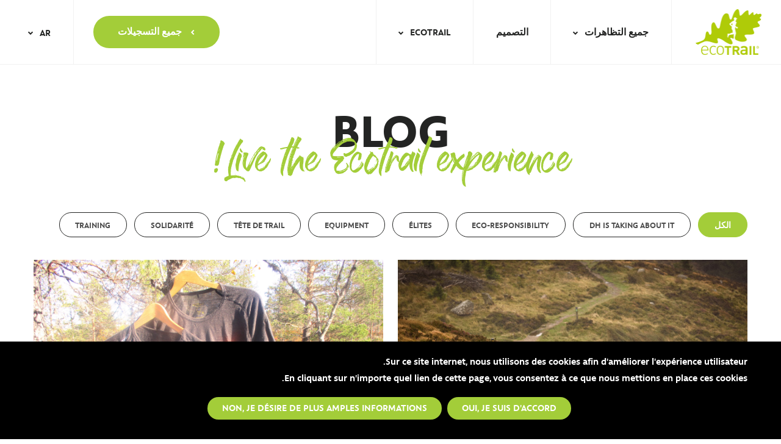

--- FILE ---
content_type: text/html; charset=utf-8
request_url: https://funchal.ecotrail.com/ar/blog?page=1
body_size: 9577
content:
<!DOCTYPE html>
<html  lang="ar" dir="rtl" prefix="fb: http://ogp.me/ns/fb# og: http://ogp.me/ns# article: http://ogp.me/ns/article# book: http://ogp.me/ns/book# profile: http://ogp.me/ns/profile# video: http://ogp.me/ns/video# product: http://ogp.me/ns/product#">
<head>
  <meta charset="utf-8" />
<link rel="shortcut icon" href="https://funchal.ecotrail.com/sites/default/files/favicon.ico" type="image/vnd.microsoft.icon" />
<meta name="generator" content="Drupal 7 (http://drupal.org)" />
<link rel="canonical" href="https://funchal.ecotrail.com/ar/blog" />
<link rel="shortlink" href="https://funchal.ecotrail.com/ar/blog" />
<meta property="og:site_name" content="Ecotrail International" />
<meta property="og:type" content="article" />
<meta property="og:url" content="https://funchal.ecotrail.com/ar/blog" />
<meta property="og:title" content="Blog Live the Ecotrail experience!" />
<meta property="og:image" content="http://ecotrail.com/sites/all/themes/ecotrail/images/partage-facebook.jpg" />
<meta property="og:image:url" content="http://ecotrail.com/sites/all/themes/ecotrail/images/partage-facebook.jpg" />
<meta property="og:image:secure_url" content="https://ecotrail.com/sites/all/themes/ecotrail/images/partage-facebook.jpg" />
<meta property="og:image:type" content="image/jpeg" />
<meta property="og:image:width" content="1200" />
<meta property="og:image:height" content="630" />
<meta name="twitter:card" content="summary" />
<meta name="twitter:url" content="https://funchal.ecotrail.com/ar/blog" />
<meta name="twitter:title" content="Blog Live the Ecotrail experience!" />
<meta name="twitter:image" content="http://ecotrail.com/sites/all/themes/ecotrail/images/partage-twitter.jpg" />
<meta name="twitter:image:width" content="300" />
<meta name="twitter:image:height" content="300" />
<meta name="twitter:image:alt" content="Twitter partage" />
<meta itemprop="name" content="Blog Live the Ecotrail experience!" />
    <title>Blog Live the Ecotrail experience! | Page 2 | Ecotrail International</title>
      <!-- Google Tag Manager -->
    <script>(function(w,d,s,l,i){w[l]=w[l]||[];w[l].push({'gtm.start':
        new Date().getTime(),event:'gtm.js'});var f=d.getElementsByTagName(s)[0],
        j=d.createElement(s),dl=l!='dataLayer'?'&l='+l:'';j.async=true;j.src=
        'https://www.googletagmanager.com/gtm.js?id='+i+dl;f.parentNode.insertBefore(j,f);
      })(window,document,'script','dataLayer','GTM-N9JTLTP');</script>
    <!-- End Google Tag Manager -->
  
  
      <meta name="MobileOptimized" content="width">
    <meta name="HandheldFriendly" content="true">
    <meta name="viewport" content="width=device-width, initial-scale=1.0">
    <link rel="apple-touch-icon" href="https://funchal.ecotrail.com/sites/all/themes/ecotrail/images/icon-web-app-ios.jpg" />
  
  <link type="text/css" rel="stylesheet" href="https://funchal.ecotrail.com/sites/default/files/css/css_tDb31KV8WRkGLGhwJTs6ptaLUi-2SWp_hC2vqDv9B7M.css" media="all" />
<link type="text/css" rel="stylesheet" href="https://funchal.ecotrail.com/sites/default/files/css/css_ytEkMl6PKjNSYcaTFRWdpPTa-6Za4hRzMitwyFUYwgQ.css" media="all" />
<link type="text/css" rel="stylesheet" href="https://funchal.ecotrail.com/sites/default/files/css/css_9tSZ0nPz-1H4xvY-ur8aWaAgaF4oAzsrLDvWf6KvPSU.css" media="screen" />
<link type="text/css" rel="stylesheet" href="https://funchal.ecotrail.com/sites/default/files/css/css_GNQ9SpTzHVwVX1lXiy9ORFHOVV3O8DafZyFoptwCn24.css" media="all" />
<link type="text/css" rel="stylesheet" href="https://funchal.ecotrail.com/sites/default/files/css/css_KCZ1dqDn5YAi_p7kMGPHueq_eM29ejwi4Cy7HIDNaN8.css" media="all" />
<style>#sliding-popup.sliding-popup-bottom,#sliding-popup.sliding-popup-bottom .eu-cookie-withdraw-banner,.eu-cookie-withdraw-tab{background:#000;}#sliding-popup.sliding-popup-bottom.eu-cookie-withdraw-wrapper{background:transparent}#sliding-popup .popup-content #popup-text h1,#sliding-popup .popup-content #popup-text h2,#sliding-popup .popup-content #popup-text h3,#sliding-popup .popup-content #popup-text p,#sliding-popup label,#sliding-popup div,.eu-cookie-compliance-secondary-button,.eu-cookie-withdraw-tab{color:#fff !important;}.eu-cookie-withdraw-tab{border-color:#fff;}
</style>
<link type="text/css" rel="stylesheet" href="https://funchal.ecotrail.com/sites/default/files/css/css_BQIPIHfgYcEK_qpFNXuhKd9cXFUxXDfMf0fxZaIRwAc.css" media="all" />
  <script src="https://funchal.ecotrail.com/sites/default/files/js/js_h8Od-FAGkhR_7A30HaaMaTrO_5Hale-5uw8QHV7ogq0.js"></script>
<script src="https://funchal.ecotrail.com/sites/default/files/js/js_eRgbYXtWHFDOLnoTAOsc4S3EHDO38DsPps59cF8zbGk.js"></script>
<script src="https://funchal.ecotrail.com/sites/default/files/js/js_pGLIEaVvX2RwDS6p0_993V5qgy7e0nBiumttJ3ahr7Y.js"></script>
<script src="https://funchal.ecotrail.com/sites/default/files/js/js_Eot9qA4SqVkRvB9jHRuDEgSLALNE_pVa2a2osN8GHLs.js"></script>
<script src="https://funchal.ecotrail.com/sites/default/files/js/js_0fJe7mA-Qeg9i4gQGc3i8_AzGp882IzStC7pnxCZ6J0.js"></script>
<script>jQuery.extend(Drupal.settings, {"basePath":"\/","pathPrefix":"ar\/","ajaxPageState":{"theme":"ecotrail","theme_token":"zGQ1l6huKVlxuF58cSuw4-qDBqWuf8p1BZKNVrj3YMo","jquery_version":"1.10","js":{"sites\/all\/modules\/contrib\/views_infinite_scroll\/views-infinite-scroll.js":1,"0":1,"sites\/all\/modules\/contrib\/eu_cookie_compliance\/js\/eu_cookie_compliance.js":1,"sites\/all\/modules\/contrib\/datetimepicker\/js\/datetimepicker.js":1,"sites\/all\/modules\/contrib\/jquery_update\/replace\/jquery\/1.10\/jquery.min.js":1,"misc\/jquery-extend-3.4.0.js":1,"misc\/jquery-html-prefilter-3.5.0-backport.js":1,"misc\/jquery.once.js":1,"misc\/drupal.js":1,"sites\/all\/modules\/contrib\/jquery_update\/replace\/ui\/ui\/minified\/jquery.ui.core.min.js":1,"sites\/all\/modules\/contrib\/jquery_update\/replace\/ui\/ui\/minified\/jquery.ui.widget.min.js":1,"sites\/all\/modules\/contrib\/eu_cookie_compliance\/js\/jquery.cookie-1.4.1.min.js":1,"sites\/all\/modules\/contrib\/jquery_update\/replace\/misc\/jquery.form.min.js":1,"sites\/all\/modules\/contrib\/jquery_update\/replace\/ui\/ui\/minified\/jquery.ui.datepicker.min.js":1,"modules\/locale\/locale.datepicker.js":1,"sites\/all\/modules\/contrib\/jquery_update\/replace\/ui\/ui\/minified\/jquery.ui.mouse.min.js":1,"sites\/all\/modules\/contrib\/jquery_update\/replace\/ui\/ui\/minified\/jquery.ui.slider.min.js":1,"sites\/all\/libraries\/jquery-ui-datetimepicker\/dist\/jquery-ui-sliderAccess.js":1,"sites\/all\/libraries\/jquery-ui-datetimepicker\/dist\/jquery-ui-timepicker-addon.js":1,"misc\/ajax.js":1,"sites\/all\/modules\/contrib\/jquery_update\/js\/jquery_update.js":1,"sites\/all\/modules\/contrib\/asf\/js\/asf.js":1,"public:\/\/languages\/ar_npi_j41iszMUOuMSbl-AzpyS365sL3S7Vjnt3AEsVUs.js":1,"sites\/all\/libraries\/colorbox\/jquery.colorbox-min.js":1,"sites\/all\/modules\/contrib\/colorbox\/js\/colorbox.js":1,"sites\/all\/modules\/contrib\/colorbox\/styles\/default\/colorbox_style.js":1,"sites\/all\/modules\/contrib\/lightbox2\/js\/lightbox.js":1,"sites\/all\/modules\/contrib\/views\/js\/base.js":1,"misc\/progress.js":1,"sites\/all\/modules\/contrib\/views\/js\/ajax_view.js":1,"sites\/all\/modules\/contrib\/ctools\/js\/auto-submit.js":1,"sites\/all\/modules\/custom\/echotrail_homepage\/ecotrail_home_page.js":1,"sites\/all\/themes\/ecotrail\/js\/plugins.js":1,"sites\/all\/themes\/ecotrail\/js\/libraries\/scriptLoader.js":1,"sites\/all\/themes\/ecotrail\/js\/script.js":1},"css":{"modules\/system\/system.base.css":1,"modules\/system\/system.base-rtl.css":1,"modules\/system\/system.menus.css":1,"modules\/system\/system.menus-rtl.css":1,"modules\/system\/system.messages.css":1,"modules\/system\/system.messages-rtl.css":1,"modules\/system\/system.theme.css":1,"modules\/system\/system.theme-rtl.css":1,"misc\/ui\/jquery.ui.core.css":1,"misc\/ui\/jquery.ui.theme.css":1,"misc\/ui\/jquery.ui.datepicker.css":1,"misc\/ui\/jquery.ui.slider.css":1,"sites\/all\/libraries\/jquery-ui-datetimepicker\/dist\/jquery-ui-timepicker-addon.css":1,"sites\/all\/modules\/contrib\/asf\/css\/asf.css":1,"sites\/all\/modules\/contrib\/date\/date_api\/date.css":1,"sites\/all\/modules\/contrib\/date\/date_api\/date-rtl.css":1,"sites\/all\/modules\/contrib\/date\/date_popup\/themes\/datepicker.1.7.css":1,"sites\/all\/modules\/contrib\/date\/date_repeat_field\/date_repeat_field.css":1,"sites\/all\/modules\/contrib\/domain\/domain_nav\/domain_nav.css":1,"modules\/field\/theme\/field.css":1,"modules\/field\/theme\/field-rtl.css":1,"modules\/node\/node.css":1,"modules\/search\/search.css":1,"modules\/search\/search-rtl.css":1,"modules\/user\/user.css":1,"modules\/user\/user-rtl.css":1,"sites\/all\/modules\/contrib\/views\/css\/views.css":1,"sites\/all\/modules\/contrib\/views\/css\/views-rtl.css":1,"sites\/all\/modules\/contrib\/colorbox\/styles\/default\/colorbox_style.css":1,"sites\/all\/modules\/contrib\/ctools\/css\/ctools.css":1,"sites\/all\/modules\/contrib\/lightbox2\/css\/lightbox.css":1,"sites\/all\/modules\/contrib\/lightbox2\/css\/lightbox-rtl.css":1,"sites\/all\/modules\/contrib\/panels\/css\/panels.css":1,"modules\/locale\/locale.css":1,"modules\/locale\/locale-rtl.css":1,"sites\/all\/modules\/custom\/echotrail_homepage\/ecotrail_home_page.css":1,"sites\/all\/modules\/contrib\/eu_cookie_compliance\/css\/eu_cookie_compliance.css":1,"sites\/all\/modules\/contrib\/eu_cookie_compliance\/css\/eu_cookie_compliance-rtl.css":1,"0":1,"sites\/all\/themes\/ecotrail\/system.base.css":1,"sites\/all\/themes\/ecotrail\/system.menus.css":1,"sites\/all\/themes\/ecotrail\/system.messages.css":1,"sites\/all\/themes\/ecotrail\/system.theme.css":1,"sites\/all\/themes\/ecotrail\/comment.css":1,"sites\/all\/themes\/ecotrail\/node.css":1,"sites\/all\/themes\/ecotrail\/css\/plugins.css":1,"sites\/all\/themes\/ecotrail\/css\/styles.css":1}},"colorbox":{"opacity":"0.85","current":"{current} of {total}","previous":"\u00ab Prev","next":"Next \u00bb","close":"\u0625\u063a\u0644\u0627\u0642","maxWidth":"98%","maxHeight":"98%","fixed":true,"mobiledetect":true,"mobiledevicewidth":"480px"},"lightbox2":{"rtl":"1","file_path":"\/(\\w\\w\/)public:\/","default_image":"\/sites\/all\/modules\/contrib\/lightbox2\/images\/brokenimage.jpg","border_size":10,"font_color":"000","box_color":"fff","top_position":"","overlay_opacity":"0.8","overlay_color":"000","disable_close_click":true,"resize_sequence":0,"resize_speed":400,"fade_in_speed":400,"slide_down_speed":600,"use_alt_layout":false,"disable_resize":false,"disable_zoom":false,"force_show_nav":false,"show_caption":true,"loop_items":false,"node_link_text":"View Image Details","node_link_target":false,"image_count":"\u0627\u0644\u0635\u0648\u0631\u0629 !current \u0645\u0646 !total","video_count":"Video !current of !total","page_count":"Page !current of !total","lite_press_x_close":"press \u003Ca href=\u0022#\u0022 onclick=\u0022hideLightbox(); return FALSE;\u0022\u003E\u003Ckbd\u003Ex\u003C\/kbd\u003E\u003C\/a\u003E to close","download_link_text":"","enable_login":false,"enable_contact":false,"keys_close":"c x 27","keys_previous":"p 37","keys_next":"n 39","keys_zoom":"z","keys_play_pause":"32","display_image_size":"original","image_node_sizes":"()","trigger_lightbox_classes":"","trigger_lightbox_group_classes":"","trigger_slideshow_classes":"","trigger_lightframe_classes":"","trigger_lightframe_group_classes":"","custom_class_handler":0,"custom_trigger_classes":"","disable_for_gallery_lists":true,"disable_for_acidfree_gallery_lists":true,"enable_acidfree_videos":true,"slideshow_interval":5000,"slideshow_automatic_start":true,"slideshow_automatic_exit":true,"show_play_pause":true,"pause_on_next_click":false,"pause_on_previous_click":true,"loop_slides":false,"iframe_width":600,"iframe_height":400,"iframe_border":1,"enable_video":false,"useragent":"Mozilla\/5.0 (Macintosh; Intel Mac OS X 10_15_7) AppleWebKit\/537.36 (KHTML, like Gecko) Chrome\/131.0.0.0 Safari\/537.36; ClaudeBot\/1.0; +claudebot@anthropic.com)"},"urlIsAjaxTrusted":{"\/ar\/blog":true,"\/ar\/views\/ajax":true},"views_infinite_scroll":{"img_path":"https:\/\/funchal.ecotrail.com\/sites\/all\/modules\/contrib\/views_infinite_scroll\/images\/ajax-loader.gif","scroll_threshold":200},"views":{"ajax_path":"\/ar\/views\/ajax","ajaxViews":{"views_dom_id:f68f363ff597c255601fbd602b122218":{"view_name":"blog","view_display_id":"page_1","view_args":"1","view_path":"blog","view_base_path":"blog","view_dom_id":"f68f363ff597c255601fbd602b122218","pager_element":0}}},"better_exposed_filters":{"views":{"blog":{"displays":{"page_1":{"filters":{"field_blogs_category_tid":{"required":false}}}}},"registrations":{"displays":{"block":{"filters":[]}}},"partners":{"displays":{"block_1":{"filters":[]}}},"labels":{"displays":{"block":{"filters":[]}}},"ecopartners":{"displays":{"block":{"filters":[]}}},"all_events_submenu":{"displays":{"block":{"filters":[]}}}}},"eu_cookie_compliance":{"popup_enabled":1,"popup_agreed_enabled":0,"popup_hide_agreed":0,"popup_clicking_confirmation":1,"popup_scrolling_confirmation":0,"popup_html_info":"\u003Cdiv\u003E\n  \u003Cdiv class =\u0022popup-content info\u0022\u003E\n    \u003Cdiv id=\u0022popup-text\u0022\u003E\n      \u003Ch2\u003ESur ce site internet, nous utilisons des cookies afin d\u0027am\u00e9liorer l\u0027exp\u00e9rience utilisateur.\u00a0\u003C\/h2\u003E\n\u003Ch2\u003E\u003Cspan\u003EEn cliquant sur n\u0027importe quel lien de cette page, vous consentez \u00e0 ce que nous mettions en place ces cookies.\u00a0\u003C\/span\u003E\u003C\/h2\u003E\n    \u003C\/div\u003E\n    \u003Cdiv id=\u0022popup-buttons\u0022\u003E\n      \u003Cbutton type=\u0022button\u0022 class=\u0022agree-button eu-cookie-compliance-default-button\u0022\u003EOui, je suis d\u0027accord\u003C\/button\u003E\n              \u003Cbutton type=\u0022button\u0022 class=\u0022find-more-button eu-cookie-compliance-more-button agree-button eu-cookie-compliance-default-button\u0022\u003ENon, je d\u00e9sire de plus amples informations\u003C\/button\u003E\n                \u003C\/div\u003E\n  \u003C\/div\u003E\n\u003C\/div\u003E","use_mobile_message":false,"mobile_popup_html_info":"\u003Cdiv\u003E\n  \u003Cdiv class =\u0022popup-content info\u0022\u003E\n    \u003Cdiv id=\u0022popup-text\u0022\u003E\n          \u003C\/div\u003E\n    \u003Cdiv id=\u0022popup-buttons\u0022\u003E\n      \u003Cbutton type=\u0022button\u0022 class=\u0022agree-button eu-cookie-compliance-default-button\u0022\u003EOui, je suis d\u0027accord\u003C\/button\u003E\n              \u003Cbutton type=\u0022button\u0022 class=\u0022find-more-button eu-cookie-compliance-more-button agree-button eu-cookie-compliance-default-button\u0022\u003ENon, je d\u00e9sire de plus amples informations\u003C\/button\u003E\n                \u003C\/div\u003E\n  \u003C\/div\u003E\n\u003C\/div\u003E\n","mobile_breakpoint":"768","popup_html_agreed":"\u003Cdiv\u003E\n  \u003Cdiv class=\u0022popup-content agreed\u0022\u003E\n    \u003Cdiv id=\u0022popup-text\u0022\u003E\n      \u003Ch2\u003EMerci d\u0027avoir accept\u00e9 les cookies.\u00a0\u003C\/h2\u003E\n\u003Cp\u003EVous pouvez d\u00e9sormais fermer ce message ou obtenir plus d\u0027information sur les cookies.\u003C\/p\u003E\n    \u003C\/div\u003E\n    \u003Cdiv id=\u0022popup-buttons\u0022\u003E\n      \u003Cbutton type=\u0022button\u0022 class=\u0022hide-popup-button eu-cookie-compliance-hide-button\u0022\u003EMasquer\u003C\/button\u003E\n              \u003Cbutton type=\u0022button\u0022 class=\u0022find-more-button eu-cookie-compliance-more-button-thank-you\u0022 \u003EPlus d\u0027infos\u003C\/button\u003E\n          \u003C\/div\u003E\n  \u003C\/div\u003E\n\u003C\/div\u003E","popup_use_bare_css":false,"popup_height":"auto","popup_width":"100%","popup_delay":1000,"popup_link":"https:\/\/www.ecotrail.com\/fr\/mentions-legales","popup_link_new_window":1,"popup_position":null,"fixed_top_position":1,"popup_language":"ar","store_consent":false,"better_support_for_screen_readers":0,"reload_page":0,"domain":"","domain_all_sites":0,"popup_eu_only_js":0,"cookie_lifetime":"100","cookie_session":false,"disagree_do_not_show_popup":0,"method":"default","whitelisted_cookies":"","withdraw_markup":"\u003Cbutton type=\u0022button\u0022 class=\u0022eu-cookie-withdraw-tab\u0022\u003EPrivacy settings\u003C\/button\u003E\n\u003Cdiv class=\u0022eu-cookie-withdraw-banner\u0022\u003E\n  \u003Cdiv class=\u0022popup-content info\u0022\u003E\n    \u003Cdiv id=\u0022popup-text\u0022\u003E\n      \u003Cp\u003E\u0026lt;h2\u0026gt;We use cookies on this site to enhance your user experience\u0026lt;\/h2\u0026gt;\u0026lt;p\u0026gt;You have given your consent for us to set cookies.\u0026lt;\/p\u0026gt;\u003C\/p\u003E\n    \u003C\/div\u003E\n    \u003Cdiv id=\u0022popup-buttons\u0022\u003E\n      \u003Cbutton type=\u0022button\u0022 class=\u0022eu-cookie-withdraw-button\u0022\u003EWithdraw consent\u003C\/button\u003E\n    \u003C\/div\u003E\n  \u003C\/div\u003E\n\u003C\/div\u003E\n","withdraw_enabled":false,"withdraw_button_on_info_popup":0,"cookie_categories":[],"enable_save_preferences_button":1,"fix_first_cookie_category":1,"select_all_categories_by_default":0,"cookie_name":""},"jquery":{"ui":{"datepicker":{"isRTL":true,"firstDay":0}}},"timepicker":{"classes":""},"datetimepicker":{"classes":"","default_date_format":"yy-mm-dd","default_time_format":"hh:mm","default_separator":"hh:mm"},"baseUrl":"https:\/\/funchal.ecotrail.com","themePath":"sites\/all\/themes\/ecotrail","language":"ar"});</script>
      <!--[if lt IE 9]>
    <script src="/sites/all/themes/zen/js/html5shiv.min.js"></script>
    <![endif]-->
  </head>
<body class="html not-front not-logged-in no-sidebars page-blog domain-www-dev-echotrail-global-ovh i18n-ar section-blog page-views domain-global" >
  <!-- Google Tag Manager (noscript) -->
  <noscript><iframe src="https://www.googletagmanager.com/ns.html?id=GTM-N9JTLTP"
                    height="0" width="0" style="display:none;visibility:hidden"></iframe></noscript>
  <!-- End Google Tag Manager (noscript) -->
      <p class="skip-link__wrapper">
      <a href="#main-menu" class="skip-link visually-hidden visually-hidden--focusable" id="skip-link">Jump to navigation</a>
    </p>
      <div id="global">

    <div class="region region-top">
    <div class="wrap">
      <div class="block block-views first last odd bk-registrations" id="block-views-registrations-block">
  <div class="inner">
              <p class="block__title">Registrations</p>
            
    <a href="#block-views-registrations-block" class="close-link">Close</a>

    <div class="view view-registrations view-id-registrations view-display-id-block view-dom-id-fe13d0a1b7af136b4829bd9552c3d65f">
        
  
  
      <div class="view-content">
        <div class="views-row views-row-1 views-row-odd views-row-first">
    <article
  class="node node-local-home-page view-mode-registrations clearfix node-17464 et-event">
  <div class="et-event__inner">

    <a href="https://putrajaya.ecotrail.com/ar/putrajaya">
      <div class="node-header et-event__header">

                  <div class="et-event__header__logo">
            <div class="field field-name-field-logo-event field-type-image field-label-hidden">
    <div class="field-items">
          <div class="field-item even"><img src="https://funchal.ecotrail.com/sites/default/files/styles/partner_logo/public/ecotrail_logo-putrajaya_0.png?itok=WgRgOCpD" width="220" height="107" alt="" /></div>
      </div>
</div>
          </div>
        
        <div class="et-event__header__infos">
                                  <div class="event-edition">4              <sup>th</sup> edition            </div>
                    <div class="et-event__title">PUTRAJAYA</div>
          <div class="et-event__dates">
            <div class="et-event__dates">
                              <div class="field field-name-field-date-event field-type-datetime field-label-hidden field-date-event-node-local_home_page">
    <div class="field-items">
          <div class="field-item even"><span class='day'>27</span> <span class="month">يوليو</span> <span class="year">2024</span></div>
      </div>
</div>
                          </div>
          </div>
        </div>

      </div>
    </a>

    <div class="node-content">

      
              <a href="https://www.ticket2u.com.my/event/40333/combo-bundle-ecotrail-putrajaya-2025-the-magnificent-baling-100-(tmb100)-2025/?fbclid=PA"
           class="registration-link button"
           target="_blank">التسجيل</a>
      
    </div>

  </div>
</article>
  </div>
  <div class="views-row views-row-2 views-row-even">
    <article
  class="node node-local-home-page view-mode-registrations clearfix node-3 et-event">
  <div class="et-event__inner">

    <a href="https://www.ecotrailparis.com/">
      <div class="node-header et-event__header">

                  <div class="et-event__header__logo">
            <div class="field field-name-field-logo-event field-type-image field-label-hidden">
    <div class="field-items">
          <div class="field-item even"><img src="https://funchal.ecotrail.com/sites/default/files/styles/partner_logo/public/etpsp2025-logo1-q1.png?itok=WX3jGKcC" width="220" height="138" alt="" /></div>
      </div>
</div>
          </div>
        
        <div class="et-event__header__infos">
                                  <div class="event-edition">19              <sup>th</sup> edition            </div>
                    <div class="et-event__title">Paris</div>
          <div class="et-event__dates">
            <div class="et-event__dates">
                              <div class="field field-name-field-date-event field-type-datetime field-label-hidden field-date-event-node-local_home_page">
    <div class="field-items">
          <div class="field-item even">From 22  to 23 مارس 2025</div>
      </div>
</div>
                          </div>
          </div>
        </div>

      </div>
    </a>

    <div class="node-content">

      
              <button class="registration-unavailable button"
                disabled="disabled">Ouverture des inscriptions à venir</button>
      
    </div>

  </div>
</article>
  </div>
  <div class="views-row views-row-3 views-row-odd">
    <article
  class="node node-local-home-page view-mode-registrations clearfix node-17260 et-event">
  <div class="et-event__inner">

    <a href="http://geneve.ecotrail.com/ar/geneve">
      <div class="node-header et-event__header">

                  <div class="et-event__header__logo">
            <div class="field field-name-field-logo-event field-type-image field-label-hidden">
    <div class="field-items">
          <div class="field-item even"><img src="https://funchal.ecotrail.com/sites/default/files/styles/partner_logo/public/et-geneve-logo1_0.png?itok=l1yhTeTi" width="220" height="108" alt="" /></div>
      </div>
</div>
          </div>
        
        <div class="et-event__header__infos">
                    <div class="et-event__title">Genève</div>
          <div class="et-event__dates">
            <div class="et-event__dates">
                              <div class="field field-name-field-date-event field-type-datetime field-label-hidden field-date-event-node-local_home_page">
    <div class="field-items">
          <div class="field-item even"><span class='day'>14</span> <span class="month">يونيو</span> <span class="year">2025</span></div>
      </div>
</div>
                          </div>
          </div>
        </div>

      </div>
    </a>

    <div class="node-content">

      
              <button class="registration-unavailable button"
                disabled="disabled">Pas d'édition en 2025</button>
      
    </div>

  </div>
</article>
  </div>
  <div class="views-row views-row-4 views-row-even">
    <article
  class="node node-local-home-page view-mode-registrations clearfix node-11623 et-event">
  <div class="et-event__inner">

    <a href="http://madeira.ecotrail.com/ar/funchal-madeira-island">
      <div class="node-header et-event__header">

                  <div class="et-event__header__logo">
            <div class="field field-name-field-logo-event field-type-image field-label-hidden">
    <div class="field-items">
          <div class="field-item even"><img src="https://funchal.ecotrail.com/sites/default/files/styles/partner_logo/public/eti_funchal.png?itok=xmTQfwom" width="220" height="112" alt="" /></div>
      </div>
</div>
          </div>
        
        <div class="et-event__header__infos">
                                  <div class="event-edition">11              <sup>th</sup> edition            </div>
                    <div class="et-event__title">Funchal-Madeira Island</div>
          <div class="et-event__dates">
            <div class="et-event__dates">
                              <div class="field field-name-field-date-event field-type-datetime field-label-hidden field-date-event-node-local_home_page">
    <div class="field-items">
          <div class="field-item even"><span class='day'>18</span> <span class="month">أكتوبر</span> <span class="year">2025</span></div>
      </div>
</div>
                          </div>
          </div>
        </div>

      </div>
    </a>

    <div class="node-content">

      
              <a href="https://trailform.dnoticias.pt/pt/event/ecotrailmadeira2025/"
           class="registration-link button"
           target="_blank">التسجيل</a>
      
    </div>

  </div>
</article>
  </div>
  <div class="views-row views-row-5 views-row-odd">
    <article
  class="node node-local-home-page view-mode-registrations clearfix node-9006 et-event">
  <div class="et-event__inner">

    <a href="https://oslo.ecotrail.com/ar/oslo">
      <div class="node-header et-event__header">

                  <div class="et-event__header__logo">
            <div class="field field-name-field-logo-event field-type-image field-label-hidden">
    <div class="field-items">
          <div class="field-item even"><img src="https://funchal.ecotrail.com/sites/default/files/styles/partner_logo/public/m2-ecotrail-oslo-logo1-y-web.png?itok=tTZEjr1H" width="220" height="74" alt="" /></div>
      </div>
</div>
          </div>
        
        <div class="et-event__header__infos">
                                  <div class="event-edition">11              <sup>th</sup> edition            </div>
                    <div class="et-event__title">Oslo</div>
          <div class="et-event__dates">
            <div class="et-event__dates">
                              <div class="field field-name-field-date-event field-type-datetime field-label-hidden field-date-event-node-local_home_page">
    <div class="field-items">
          <div class="field-item even"><span class='day'>30</span> <span class="month">مايو</span> <span class="year">2026</span></div>
      </div>
</div>
                          </div>
          </div>
        </div>

      </div>
    </a>

    <div class="node-content">

      
              <a href="https://secure.onreg.com/onreg2/front/step1.php?id=7137"
           class="registration-link button"
           target="_blank">التسجيل</a>
      
    </div>

  </div>
</article>
  </div>
  <div class="views-row views-row-6 views-row-even">
    <article
  class="node node-local-home-page view-mode-registrations clearfix node-9009 et-event">
  <div class="et-event__inner">

    <a href="http://stockholm.ecotrail.com/ar/stockholm">
      <div class="node-header et-event__header">

                  <div class="et-event__header__logo">
            <div class="field field-name-field-logo-event field-type-image field-label-hidden">
    <div class="field-items">
          <div class="field-item even"><img src="https://funchal.ecotrail.com/sites/default/files/styles/partner_logo/public/m2-ecotrail-stockholm-logo1-g-web.png?itok=tcXxTaja" width="220" height="74" alt="" /></div>
      </div>
</div>
          </div>
        
        <div class="et-event__header__infos">
                                  <div class="event-edition">10              <sup>th</sup> edition            </div>
                    <div class="et-event__title">Stockholm</div>
          <div class="et-event__dates">
            <div class="et-event__dates">
                              <div class="field field-name-field-date-event field-type-datetime field-label-hidden field-date-event-node-local_home_page">
    <div class="field-items">
          <div class="field-item even"><span class='day'>13</span> <span class="month">يونيو</span> <span class="year">2026</span></div>
      </div>
</div>
                          </div>
          </div>
        </div>

      </div>
    </a>

    <div class="node-content">

      
              <a href="https://signup.eqtiming.com/?Event=ecotrailstockholm&lang=swedish"
           class="registration-link button"
           target="_blank">التسجيل</a>
      
    </div>

  </div>
</article>
  </div>
  <div class="views-row views-row-7 views-row-odd views-row-last">
    <article
  class="node node-local-home-page view-mode-registrations clearfix node-14490 et-event">
  <div class="et-event__inner">

    <a href="http://wicklow.ecotrail.com/ar/wicklow-0">
      <div class="node-header et-event__header">

                  <div class="et-event__header__logo">
            <div class="field field-name-field-logo-event field-type-image field-label-hidden">
    <div class="field-items">
          <div class="field-item even"><img src="https://funchal.ecotrail.com/sites/default/files/styles/partner_logo/public/m2-ecotrail-wicklow-logo1-g-web.png?itok=JETnSXqp" width="220" height="74" alt="" /></div>
      </div>
</div>
          </div>
        
        <div class="et-event__header__infos">
                                  <div class="event-edition">7              <sup>th</sup> edition            </div>
                    <div class="et-event__title">Wicklow</div>
          <div class="et-event__dates">
            <div class="et-event__dates">
                              <div class="field field-name-field-date-event field-type-datetime field-label-hidden field-date-event-node-local_home_page">
    <div class="field-items">
          <div class="field-item even"><span class='day'>26</span> <span class="month">سبتمبر</span> <span class="year">2026</span></div>
      </div>
</div>
                          </div>
          </div>
        </div>

      </div>
    </a>

    <div class="node-content">

      
              <a href="https://eventmaster.ie/event/zZvvTPYSQJ"
           class="registration-link button"
           target="_blank">التسجيل</a>
      
    </div>

  </div>
</article>
  </div>
    </div>
  
  
  
  
  
  
</div>  </div>
</div>
    </div>
  </div>

  <div id="page" class="layout-center">

    <header class="header" role="banner">

                        <p class="header__site-name" id="site-name">
                  <a href="/ar" title="الرئيسية" rel="home" class="header__logo" id="logo">
                        <img src="https://funchal.ecotrail.com/sites/default/files/logo-ecotrail.png" alt="Ecotrail International" class="header__logo-image" />
            <img src="/sites/all/themes/ecotrail/images/logo-ecotrail-white.png" alt="Ecotrail International" class="header__logo-image alt" />
                      </a>
                  </p>
                    
            
        <div class="header__region region region-header">
    <div class="wrap">
      <div class="block block-locale first last odd" role="complementary" id="block-locale-language-content">
  <div class="inner">
            
    <ul class="language-switcher-locale-url"><li class="ar first active"><a href="/ar/blog" class="language-link active" xml:lang="ar"><span>ar</span></a></li>
<li class="nl"><a href="/nl/blog" class="language-link" xml:lang="nl"><span>nl</span></a></li>
<li class="en"><a href="/en/blog" class="language-link" xml:lang="en"><span>en</span></a></li>
<li class="fr"><a href="/fr/blog" class="language-link" xml:lang="fr"><span>fr</span></a></li>
<li class="it"><a href="/it/blog" class="language-link" xml:lang="it"><span>it</span></a></li>
<li class="nb"><a href="/no/blog" class="language-link" xml:lang="nb"><span>no</span></a></li>
<li class="pt"><a href="/pt/blog" class="language-link" xml:lang="pt"><span>pt</span></a></li>
<li class="es"><a href="/es/blog" class="language-link" xml:lang="es"><span>es</span></a></li>
<li class="sv last"><a href="/sv/blog" class="language-link" xml:lang="sv"><span>sv</span></a></li>
</ul>  </div>
</div>
    </div>
  </div>
      
      <a href="javascript:;" id="mobile-menu-link"><span>Menu</span></a>
      
        <div class="region region-navigation">
    <div class="wrap">
      <div class="block block-system block-menu first odd menu-main" role="navigation" id="block-system-main-menu">
  <div class="inner">
            
    <ul class="menu"><li class="menu__item is-expanded menu__item is-expanded first expanded events"><span class="menu__link menu__link nolink">جميع التظاهرات </span><ul class="menu"><li class="menu__item is-collapsed first last collapsed menu-views"><div class="view view-all-events-submenu view-id-all_events_submenu view-display-id-block view-dom-id-bc5393dcfb368834a92f5a97ac4e8047">
            <div class="view-header">
      <p><a href="#" id="events-submenu-close" class="close-link">Close</a></p>
    </div>
  
  
  
      <div class="view-content">
        <div class="views-row views-row-1 views-row-odd views-row-first">
    <article
  class="node node-local-home-page view-mode-all_event_menu clearfix node-9006">
  <a href="https://oslo.ecotrail.com/">

    <div class="node-header">

              <img class="img-helper" alt="385x320"
             src="[data-uri]"/>
      
      
      <div class="node-overlay">
        <span
          class="node-link">اكتشف السباق</span>
      </div>

    </div>

    <div class="node-content">

                      <div class="event-edition">11          <sup>th</sup> edition        </div>
      
      <div class="node-title">Oslo</div>

              <div class="field field-name-field-date-event field-type-datetime field-label-hidden field-date-event-node-local_home_page">
    <div class="field-items">
          <div class="field-item even"><span class='day'>30</span> <span class="month">مايو</span> <span class="year">2026</span></div>
      </div>
</div>
      
    </div>
  </a>
</article>
  </div>
  <div class="views-row views-row-2 views-row-even">
    <article
  class="node node-local-home-page view-mode-all_event_menu clearfix node-9009">
  <a href="http://stockholm.ecotrail.com/">

    <div class="node-header">

              <div class="field field-name-field-teaser-visual field-type-image field-label-hidden">
    <div class="field-items">
          <div class="field-item even"><img src="https://funchal.ecotrail.com/sites/default/files/styles/teaser_event_menu/public/ecotrail_stockholm_-_2017_-_pierremangez_170617-130217-hr.jpg?itok=CJNIXDXf" width="385" height="320" alt="" /></div>
      </div>
</div>
      
      
      <div class="node-overlay">
        <span
          class="node-link">اكتشف السباق</span>
      </div>

    </div>

    <div class="node-content">

                      <div class="event-edition">10          <sup>th</sup> edition        </div>
      
      <div class="node-title">Stockholm</div>

              <div class="field field-name-field-date-event field-type-datetime field-label-hidden field-date-event-node-local_home_page">
    <div class="field-items">
          <div class="field-item even"><span class='day'>13</span> <span class="month">يونيو</span> <span class="year">2026</span></div>
      </div>
</div>
      
    </div>
  </a>
</article>
  </div>
  <div class="views-row views-row-3 views-row-odd">
    <article
  class="node node-local-home-page view-mode-all_event_menu clearfix node-14490">
  <a href="http://wicklow.ecotrail.com/">

    <div class="node-header">

              <div class="field field-name-field-teaser-visual field-type-image field-label-hidden">
    <div class="field-items">
          <div class="field-item even"><img src="https://funchal.ecotrail.com/sites/default/files/styles/teaser_event_menu/public/ecotrail_wicklow_2019_sm_022_edited.jpg?itok=SXv3T-IU" width="385" height="320" alt="" /></div>
      </div>
</div>
      
      
      <div class="node-overlay">
        <span
          class="node-link">اكتشف السباق</span>
      </div>

    </div>

    <div class="node-content">

                      <div class="event-edition">7          <sup>th</sup> edition        </div>
      
      <div class="node-title">Wicklow</div>

              <div class="field field-name-field-date-event field-type-datetime field-label-hidden field-date-event-node-local_home_page">
    <div class="field-items">
          <div class="field-item even"><span class='day'>26</span> <span class="month">سبتمبر</span> <span class="year">2026</span></div>
      </div>
</div>
      
    </div>
  </a>
</article>
  </div>
  <div class="views-row views-row-4 views-row-even">
    <article
  class="node node-local-home-page view-mode-all_event_menu clearfix node-17464">
  <a href="https://putrajaya.ecotrail.com/">

    <div class="node-header">

              <div class="field field-name-field-teaser-visual field-type-image field-label-hidden">
    <div class="field-items">
          <div class="field-item even"><img src="https://funchal.ecotrail.com/sites/default/files/styles/teaser_event_menu/public/cityscape-of-putrajaya-2023-01-30-03-26-42-utc_1.jpg?itok=GBHXeFEj" width="385" height="320" alt="" /></div>
      </div>
</div>
      
      
      <div class="node-overlay">
        <span
          class="node-link">اكتشف السباق</span>
      </div>

    </div>

    <div class="node-content">

                      <div class="event-edition">4          <sup>th</sup> edition        </div>
      
      <div class="node-title">PUTRAJAYA</div>

              <div class="field field-name-field-date-event field-type-datetime field-label-hidden field-date-event-node-local_home_page">
    <div class="field-items">
          <div class="field-item even"><span class="date-display-range"><span class="date-display-end">2025</span></span></div>
      </div>
</div>
      
    </div>
  </a>
</article>
  </div>
  <div class="views-row views-row-5 views-row-odd">
    <article
  class="node node-local-home-page view-mode-all_event_menu clearfix node-3">
  <a href="http://paris.ecotrail.com/">

    <div class="node-header">

              <div class="field field-name-field-teaser-visual field-type-image field-label-hidden">
    <div class="field-items">
          <div class="field-item even"><img src="https://funchal.ecotrail.com/sites/default/files/styles/teaser_event_menu/public/_hg_1759_4.jpg?itok=G908ddXe" width="385" height="320" alt="" /></div>
      </div>
</div>
      
      
      <div class="node-overlay">
        <span
          class="node-link">اكتشف السباق</span>
      </div>

    </div>

    <div class="node-content">

                      <div class="event-edition">19          <sup>th</sup> edition        </div>
      
      <div class="node-title">Paris</div>

              <div class="field field-name-field-date-event field-type-datetime field-label-hidden field-date-event-node-local_home_page">
    <div class="field-items">
          <div class="field-item even"><span class="date-display-range"><span class="date-display-end">2026</span></span></div>
      </div>
</div>
      
    </div>
  </a>
</article>
  </div>
  <div class="views-row views-row-6 views-row-even">
    <article
  class="node node-local-home-page view-mode-all_event_menu clearfix node-17260">
  <a href="http://geneve.ecotrail.com/">

    <div class="node-header">

              <div class="field field-name-field-teaser-visual field-type-image field-label-hidden">
    <div class="field-items">
          <div class="field-item even"><img src="https://funchal.ecotrail.com/sites/default/files/styles/teaser_event_menu/public/61908285_2616842251673778_1764046130502434816_o.jpg?itok=5q6cMZ4W" width="385" height="320" alt="" /></div>
      </div>
</div>
      
      
      <div class="node-overlay">
        <span
          class="node-link">اكتشف السباق</span>
      </div>

    </div>

    <div class="node-content">

      
      <div class="node-title">Genève</div>

              <div class="field field-name-field-date-event field-type-datetime field-label-hidden field-date-event-node-local_home_page">
    <div class="field-items">
          <div class="field-item even"><span class="date-display-range"><span class="date-display-end">2026</span></span></div>
      </div>
</div>
      
    </div>
  </a>
</article>
  </div>
  <div class="views-row views-row-7 views-row-odd views-row-last">
    <article
  class="node node-local-home-page view-mode-all_event_menu clearfix node-11623">
  <a href="http://madeira.ecotrail.com/">

    <div class="node-header">

              <div class="field field-name-field-teaser-visual field-type-image field-label-hidden">
    <div class="field-items">
          <div class="field-item even"><img src="https://funchal.ecotrail.com/sites/default/files/styles/teaser_event_menu/public/_dsr0783.jpg?itok=RdfAmY3t" width="385" height="320" alt="" /></div>
      </div>
</div>
      
      
      <div class="node-overlay">
        <span
          class="node-link">اكتشف السباق</span>
      </div>

    </div>

    <div class="node-content">

                      <div class="event-edition">11          <sup>th</sup> edition        </div>
      
      <div class="node-title">Funchal-Madeira Island</div>

              <div class="field field-name-field-date-event field-type-datetime field-label-hidden field-date-event-node-local_home_page">
    <div class="field-items">
          <div class="field-item even"><span class="date-display-range"><span class="date-display-end">2026</span></span></div>
      </div>
</div>
      
    </div>
  </a>
</article>
  </div>
    </div>
  
  
  
  
  
  
</div></li>
</ul></li>
<li class="menu__item is-leaf menu__item is-leaf leaf"><a href="/ar/ltsmym" class="menu__link menu__link"><span>التصميم</span></a></li>
<li class="menu__item is-expanded menu__item is-expanded last expanded"><span class="menu__link menu__link nolink">Ecotrail</span><ul class="menu"><li class="menu__item is-leaf menu__item is-leaf first leaf"><a href="/ar/lmswwly-lbyyy" class="menu__link menu__link"><span>المسؤولية البيئية</span></a></li>
<li class="menu__item is-leaf menu__item is-leaf leaf"><a href="/ar/mshrw-mndh-kthr-mn-10-snwt" class="menu__link menu__link"><span>قصة اكوترايل</span></a></li>
<li class="menu__item is-leaf menu__item is-leaf leaf"><a href="/ar/lfryq" class="menu__link menu__link"><span>الفريق</span></a></li>
<li class="menu__item is-leaf menu__item is-leaf last leaf"><a href="/ar/press-release-overview-2019" class="menu__link menu__link"><span>PRESS RELEASE - OVERVIEW 2019</span></a></li>
</ul></li>
</ul>  </div>
</div>
<div class="block block-ecotrail-blocks last even bk-registrations-btn" id="block-ecotrail-blocks-registrations-btn">
  <div class="inner">
            
    <a href="#registrations" class="button"><span>جميع التسجيلات</span></a>  </div>
</div>
    </div>
  </div>

    </header>

    <div class="layout-3col layout-swap">

      
      <main class="layout-3col__full" id="main" role="main">
                        <a href="#skip-link" class="visually-hidden visually-hidden--focusable" id="main-content">Back to top</a>
                          <h1>Blog <strong>Live the Ecotrail experience!</strong></h1>
                                                                


<div class="view view-blog view-id-blog view-display-id-page_1 view-dom-id-f68f363ff597c255601fbd602b122218">
        
      <div class="view-filters">
      <form class="ctools-auto-submit-full-form" action="/ar/blog" method="get" id="views-exposed-form-blog-page-1" accept-charset="UTF-8"><div><div class="views-exposed-form">
  <div class="views-exposed-widgets clearfix">
          <div id="edit-field-blogs-category-tid-wrapper" class="views-exposed-widget views-widget-filter-field_blogs_category_tid">
                  <label for="edit-field-blogs-category-tid">
            التصنيف          </label>
                        <div class="views-widget">
          <div class="form-item form-type-select form-item-field-blogs-category-tid">
 <select id="edit-field-blogs-category-tid" name="field_blogs_category_tid" class="form-select"><option value="All" selected="selected">- Any -</option><option value="71">DH is taking about it</option><option value="63">ECO-RESPONSIBILITY</option><option value="17">élites</option><option value="61">Equipment</option><option value="77">Practical info</option><option value="72">Tête de trail</option><option value="70">Solidarité</option><option value="64">Training</option></select>
</div>
        </div>
              </div>
                    <div class="views-exposed-widget views-submit-button">
      <input class="ctools-use-ajax ctools-auto-submit-click js-hide form-submit" type="submit" id="edit-submit-blog" name="" value="تطبيق" /><div class="item-list"><ul class="blog-tabbed-filter"><li class="first"><span class="active blog-filter-tab" tid="All">الكل</span></li>
<li><span class="blog-filter-tab" tid="71">DH is taking about it</span></li>
<li><span class="blog-filter-tab" tid="63">ECO-RESPONSIBILITY</span></li>
<li><span class="blog-filter-tab" tid="17">élites</span></li>
<li><span class="blog-filter-tab" tid="61">Equipment</span></li>
<li><span class="blog-filter-tab" tid="72">Tête de trail</span></li>
<li><span class="blog-filter-tab" tid="70">Solidarité</span></li>
<li class="last"><span class="blog-filter-tab" tid="64">Training</span></li>
</ul></div>    </div>
      </div>
</div>
</div></form>    </div>
  
  
      <div class="view-content">
        <div class="views-row views-row-1 views-row-odd views-row-first">
    <article class="node node-article node-teaser clearfix node-15755">
  
  <div class="node-visual">
    <div class="field field-name-field-visual field-type-image field-label-hidden">
    <div class="field-items">
          <div class="field-item even"><div style="background-image: url(&quot;https://funchal.ecotrail.com/sites/default/files/71899959_2375672722674030_120991341852229632_o.jpg&quot;);" class=""></div></div>
      </div>
</div>
  </div>
  
  <div class="node-header">
      </div>
  <div class="node-content">
        <div class="node-pubdate">
      <time datetime="2019-10-17T16:01:12+02:00">2019.10.17</time>
    </div>
    <div class="field field-name-field-blogs-category field-type-taxonomy-term-reference field-label-hidden">
    <div class="field-items">
          <div class="field-item even"><a href="/ar/blog-categorie/solidarite"><span>Solidarité</span></a></div>
      </div>
</div>
    
    <h2 class="node-title"><a href="/ar/article/unforgettable-fantastic-feedbacks-ecotrail-wicklow">&quot;Unforgettable&quot; &amp; &quot;Fantastic&quot;: feedbacks on EcoTrail Wicklow</a></h2>
    
        
    <div class="node-link">
      <a href="/ar/article/unforgettable-fantastic-feedbacks-ecotrail-wicklow">Learn more</a>
    </div>
  </div>

</article>
  </div>
  <div class="views-row views-row-2 views-row-even">
    <article class="node node-article node-teaser clearfix node-15597">
  
  <div class="node-visual">
    <div class="field field-name-field-visual field-type-image field-label-hidden">
    <div class="field-items">
          <div class="field-item even"><div style="background-image: url(&quot;https://funchal.ecotrail.com/sites/default/files/img_0756.jpg&quot;);" class=""></div></div>
      </div>
</div>
  </div>
  
  <div class="node-header">
      </div>
  <div class="node-content">
        <div class="node-pubdate">
      <time datetime="2019-10-01T14:24:01+02:00">2019.10.01</time>
    </div>
    <div class="field field-name-field-blogs-category field-type-taxonomy-term-reference field-label-hidden">
    <div class="field-items">
          <div class="field-item even"><a href="/ar/taxonomy/term/63"><span>ECO-RESPONSIBILITY</span></a></div>
          <div class="field-item odd"><a href="/ar/taxonomy/term/61"><span>Equipment</span></a></div>
      </div>
</div>
    
    <h2 class="node-title"><a href="/ar/article/race-shirt-2020">RACE SHIRT 2020</a></h2>
    
        
    <div class="node-link">
      <a href="/ar/article/race-shirt-2020">Learn more</a>
    </div>
  </div>

</article>
  </div>
  <div class="views-row views-row-3 views-row-odd">
    <article class="node node-article node-teaser clearfix node-15579">
  
  <div class="node-visual">
    <div class="field field-name-field-visual field-type-image field-label-hidden">
    <div class="field-items">
          <div class="field-item even"><div style="background-image: url(&quot;https://funchal.ecotrail.com/sites/default/files/album_5_-_olivier-_bd_-128.jpg&quot;);" class=""></div></div>
      </div>
</div>
  </div>
  
  <div class="node-header">
      </div>
  <div class="node-content">
        <div class="node-pubdate">
      <time datetime="2019-09-26T17:00:57+02:00">2019.09.26</time>
    </div>
    <div class="field field-name-field-blogs-category field-type-taxonomy-term-reference field-label-hidden">
    <div class="field-items">
          <div class="field-item even"><a href="/ar/taxonomy/term/64"><span>Training</span></a></div>
      </div>
</div>
    
    <h2 class="node-title"><a href="/ar/article/ecotrail-brussels-was-magical">&quot;EcoTrail Brussels was magical&quot;</a></h2>
    
        
    <div class="node-link">
      <a href="/ar/article/ecotrail-brussels-was-magical">Learn more</a>
    </div>
  </div>

</article>
  </div>
  <div class="views-row views-row-4 views-row-even">
    <article class="node node-article node-teaser clearfix node-15568">
  
  <div class="node-visual">
    <div class="field field-name-field-visual field-type-image field-label-hidden">
    <div class="field-items">
          <div class="field-item even"><div style="background-image: url(&quot;https://funchal.ecotrail.com/sites/default/files/pra_1_3.jpeg&quot;);" class=""></div></div>
      </div>
</div>
  </div>
  
  <div class="node-header">
      </div>
  <div class="node-content">
        <div class="node-pubdate">
      <time datetime="2019-09-24T10:58:12+02:00">2019.09.24</time>
    </div>
    <div class="field field-name-field-blogs-category field-type-taxonomy-term-reference field-label-hidden">
    <div class="field-items">
          <div class="field-item even"><a href="/ar/blog-categorie/solidarite"><span>Solidarité</span></a></div>
      </div>
</div>
    
    <h2 class="node-title"><a href="/ar/node/15568">Firefighters with a big heart</a></h2>
    
        
    <div class="node-link">
      <a href="/ar/node/15568">Learn more</a>
    </div>
  </div>

</article>
  </div>
  <div class="views-row views-row-5 views-row-odd">
    <article class="node node-article node-teaser clearfix node-14316">
  
  <div class="node-visual">
    <div class="field field-name-field-visual field-type-image field-label-hidden">
    <div class="field-items">
          <div class="field-item even"><div style="background-image: url(&quot;https://funchal.ecotrail.com/sites/default/files/46132846_1910993629018211_6717338798088257536_o.jpg&quot;);" class=""></div></div>
      </div>
</div>
  </div>
  
  <div class="node-header">
      </div>
  <div class="node-content">
        <div class="node-pubdate">
      <time datetime="2018-11-21T15:48:10+01:00">2018.11.21</time>
    </div>
    <div class="field field-name-field-blogs-category field-type-taxonomy-term-reference field-label-hidden">
    <div class="field-items">
          <div class="field-item even"><a href="/ar/blog-categorie/dh-talking-about-it"><span>DH is taking about it</span></a></div>
          <div class="field-item odd"><a href="/ar/taxonomy/term/63"><span>ECO-RESPONSIBILITY</span></a></div>
          <div class="field-item even"><a href="/ar/taxonomy/term/17"><span>élites</span></a></div>
          <div class="field-item odd"><a href="/ar/blog-categorie/route-information"><span>Tête de trail</span></a></div>
      </div>
</div>
    
    <h2 class="node-title"><a href="/ar/node/14316">Funchal-Madeira Island 2018 : rainy edition</a></h2>
    
        
    <div class="node-link">
      <a href="/ar/node/14316">Learn more</a>
    </div>
  </div>

</article>
  </div>
  <div class="views-row views-row-6 views-row-even">
    <article class="node node-article node-teaser clearfix node-7287">
  
  <div class="node-visual">
    <div class="field field-name-field-visual field-type-image field-label-hidden">
    <div class="field-items">
          <div class="field-item even"><div style="background-image: url(&quot;https://funchal.ecotrail.com/sites/default/files/capture_decran_2018-02-03_a_10.02.01_0.png&quot;);" class=""></div></div>
      </div>
</div>
  </div>
  
  <div class="node-header">
      </div>
  <div class="node-content">
        <div class="node-pubdate">
      <time datetime="2018-02-03T12:02:21+01:00">2018.02.03</time>
    </div>
    <div class="field field-name-field-blogs-category field-type-taxonomy-term-reference field-label-hidden">
    <div class="field-items">
          <div class="field-item even"><a href="/ar/taxonomy/term/63"><span>ECO-RESPONSIBILITY</span></a></div>
          <div class="field-item odd"><a href="/ar/taxonomy/term/17"><span>élites</span></a></div>
      </div>
</div>
    
    <h2 class="node-title"><a href="/ar/node/7287">Parijse brandweermensen reizen door Europa</a></h2>
    
        
    <div class="node-link">
      <a href="/ar/node/7287">Learn more</a>
    </div>
  </div>

</article>
  </div>
  <div class="views-row views-row-7 views-row-odd views-row-last">
    <article class="node node-article node-promoted node-teaser clearfix node-7095">
  
  <div class="node-visual">
    <div class="field field-name-field-visual field-type-image field-label-hidden">
    <div class="field-items">
          <div class="field-item even"><div style="background-image: url(&quot;https://funchal.ecotrail.com/sites/default/files/ecotrail-protect-environment-header_0.jpg&quot;);" class=""></div></div>
      </div>
</div>
  </div>
  
  <div class="node-header">
      </div>
  <div class="node-content">
        <div class="node-pubdate">
      <time datetime="2018-02-01T16:41:47+01:00">2018.02.01</time>
    </div>
    <div class="field field-name-field-blogs-category field-type-taxonomy-term-reference field-label-hidden">
    <div class="field-items">
          <div class="field-item even"><a href="/ar/taxonomy/term/63"><span>ECO-RESPONSIBILITY</span></a></div>
      </div>
</div>
    
    <h2 class="node-title"><a href="/ar/node/7095">Bescherm het leefmilieu!</a></h2>
    
        
    <div class="node-link">
      <a href="/ar/node/7095">Learn more</a>
    </div>
  </div>

</article>
  </div>
    </div>
  
      <ul class="pager pager--infinite-scroll ">
  <li class="pager__item">
    <a href="/ar/blog?page=2">See more articles</a>  </li>
</ul>
  
  
  
  
  
</div>              </main>

      
      
    </div><!-- end .layout-3col -->

      <footer class="footer region region-footer" role="contentinfo">
    <div class="wrap">
      
      <div class="block-logo">
                <img src="/sites/all/themes/ecotrail/images/logo-ecotrail.png" alt="Ecotrail" />
      </div>
      
      <div class="block block-menu first last odd menu-footer" role="navigation" id="block-menu-menu-footer-menu">
  <div class="inner">
            
    <ul class="menu"><li class="menu__item is-expanded is-active-trail menu__item is-expanded is-active-trail first expanded active-trail"><a href="/ar/blog" class="menu__link is-active-trail menu__link is-active-trail active-trail active"><span>Blog</span></a><ul class="menu"><li class="menu__item is-leaf menu__item is-leaf first last leaf"><a href="/ar/node/14316" class="menu__link menu__link"><span>Funchal-Madeira Island 2018 : rainy edition</span></a></li>
</ul></li>
<li class="menu__item is-leaf menu__item is-leaf leaf"><a href="/ar/node/7310" class="menu__link menu__link"><span>CREDIT</span></a></li>
<li class="menu__item is-leaf menu__item is-leaf leaf"><a href="/ar/contact" class="menu__link menu__link"><span>Contact</span></a></li>
<li class="menu__item is-leaf menu__item is-leaf leaf"><a href="/ar/legale-informatie" class="menu__link menu__link"><span>MENTIONS LÉGALES</span></a></li>
<li class="menu__item is-leaf menu__item is-leaf last leaf by-nd"><a href="https://www.agencenetdesign.com/" class="menu__link menu__link by-nd"><span>Agence Net Design, Agence Web et conseil en stratégie digitale</span></a></li>
</ul>  </div>
</div>
      
    </div>
  </footer>

  </div><!-- end #page -->

  
</div><!-- end #global -->
  <script src="https://funchal.ecotrail.com/sites/default/files/js/js_MyPTZqVYJagz13SAnDdKsa4jTz6G3bqSspNUqFzWyhY.js"></script>
<script>var eu_cookie_compliance_cookie_name = "";</script>
<script src="https://funchal.ecotrail.com/sites/default/files/js/js_mZUhaS_GYjOKOVYHLYsBOk81L539vl-t3xfEJg-3WuE.js"></script>
  </body>
</html>


--- FILE ---
content_type: image/svg+xml
request_url: https://funchal.ecotrail.com/sites/all/themes/ecotrail/css/svg/sprite.view.svg
body_size: 13508
content:
<svg width="522" height="56" viewBox="0 0 522 56" xmlns="http://www.w3.org/2000/svg" xmlns:xlink="http://www.w3.org/1999/xlink"><view id="byND" viewBox="0 0 36.3 23"/><svg id="byND-" width="36.3" height="23" viewBox="-2 -2 36.3 23" xmlns="http://www.w3.org/2000/svg"><style>.ast0{fill:#fff}</style><path class="ast0" d="M27.7 8c.1.2.1.4.1.6v1.6c0 .2 0 .5-.1.6-.1.2-.2.4-.4.5-.1.1-.3.3-.5.4-.2.1-.4.1-.6.1h-.8V7h.8c.2 0 .5 0 .6.1.2.1.4.2.5.4.2.2.3.3.4.5zm4.6-2.4v7.8c0 .5-.4 1.2-.9 1.4l-6.8 3.9c-.5.3-1.2.3-1.7 0L16 14.9c-.5-.3-.9-1-.9-1.4V5.6c0-.5.4-1.2.9-1.4L22.8.3c.5-.3 1.2-.3 1.7 0l6.9 3.9c.5.2.9.9.9 1.4zm-2.8 3.1c0-.5-.1-.9-.2-1.3-.2-.4-.4-.7-.7-1s-.6-.5-1-.7-.8-.2-1.3-.2h-4.6l1 1.6h1v3.4l-3.2-5h-2.3V7h.7v4.9h-.7v1.6h2.9v-1.6h-.7V8.4l3.2 5h2.5c.5 0 .9-.1 1.3-.2.4-.2.7-.4 1-.7s.5-.6.7-1 .2-.8.2-1.3c.2 0 .2-1.5.2-1.5zM0 13.9V5.8h2.6c.4 0 .8 0 1.2.1.3.1.6.1.9.3.2.2.5.4.6.6s.2.6.2 1-.1.7-.3 1.1c-.2.3-.5.5-.8.7.5.1.8.3 1.1.6.3.4.5.8.5 1.3 0 .4-.1.7-.2 1.1-.2.3-.4.5-.7.7-.3.2-.6.3-1 .5-.4.1-.8.1-1.2.1H0zm1.4-4.8h1c.6 0 1-.1 1.2-.3S4 8.3 4 8c0-.4-.1-.7-.4-.8-.2-.2-.6-.3-1.1-.3h-1v2.2h-.1zm0 3.6h1.2c.6 0 1.1-.1 1.4-.3s.5-.5.5-1c0-.4-.2-.7-.5-1-.3-.2-.8-.3-1.4-.3H1.4v2.6zm7.2 1.2v-3L6.1 5.8h1.5l.9 2.1.3.9c.2.2.3.5.4.8.2-.3.3-.6.4-.9.2-.3.3-.6.4-.9l.9-2.1h1.5L10 10.8v3l-1.4.1z"/></svg><view id="play-white" viewBox="37 0 21.7 24"/><svg id="play-white-" x="37" width="21.7" height="24" viewBox="-2 -2 21.7 24" xmlns="http://www.w3.org/2000/svg"><style>.bst0{fill:#fff}</style><path class="bst0" d="M3 5.1l8.6 4.9L3 14.9V5.1M0 0v20l17.7-10L0 0z"/></svg><view id="race-faq" viewBox="59 0 29.3 54"/><svg id="race-faq-" x="59" width="29.3" height="54" viewBox="-2 -2 29.3 54" xmlns="http://www.w3.org/2000/svg"><style>.cst0{fill:#b0e238}.cst1{fill:#161616}</style><path class="cst0" d="M12 21.8c3.1-2.4 5-4.2 5-8.2 0-3.7-2.5-6.4-7.5-6.4-4.2 0-7.5 1.5-9.4 3l-.1-.1V2.9C2.6 1.1 6.1 0 10.6 0c8 0 14.6 4.3 14.6 12.7 0 6.6-3.3 9.8-7.8 13.4-4.1 3-4.6 6.3-4.6 8.9l-7.4.1c.2-6.4 1.5-9.7 6.6-13.3"/><path class="cst1" d="M4.6 45.6c0-2.5 1.5-4.5 4.7-4.5s4.7 2 4.7 4.5C14 48 12.5 50 9.3 50s-4.7-2.1-4.7-4.4"/></svg><view id="race-register" viewBox="89 0 54 54"/><svg id="race-register-" x="89" width="54" height="54" viewBox="-2 -2 54 54" xmlns="http://www.w3.org/2000/svg"><style>.dst0{fill:#191919}.dst1{fill:#b0e238}</style><path class="dst0" d="M14.8 20.3l-3.5 3.5L22.5 35l25-25L44 6.5 22.5 28z"/><path class="dst1" d="M45 25c0 11-9 20-20 20S5 36 5 25 14 5 25 5c2 0 3.8.3 5.5.8l4-4C31.5.8 28.2 0 25 0 11.3 0 0 11.3 0 25s11.3 25 25 25 25-11.3 25-25h-5z"/></svg><view id="race-rules" viewBox="143 0 56.5 56"/><svg id="race-rules-" x="143" width="56.5" height="56" viewBox="-2 -2 56.5 56" xmlns="http://www.w3.org/2000/svg"><style>.est0{fill:#b0e238}.est1{fill:#161616}</style><path class="est0" d="M52.2 8.2c-.3-.5-.8-.8-1.3-1L21.2 0c-1-.2-1.9.3-2.3 1.3L7.5 30.1l3.8 1.4L22.1 4.1l25.8 6.6c-1.6 5-5.5 15.4-9.1 25.2-3.2 8.5-5.1 11.4-8.6 12-7.2 1-7-8.1-7-8.1l-23-9.3c-1.6 10.3 6.3 12.8 6.3 12.8l16.8 7.6s2.6 1.3 5.5 1.1c7.7-.2 10.4-5.8 13.8-14.7 4.9-12.9 9.8-27.4 9.9-27.5.1-.6 0-1.1-.3-1.6z"/><path class="est1" d="M38.7 19.8c.2.1.4.1.5.1.9 0 1.7-.6 1.9-1.5.3-1.1-.3-2.2-1.4-2.5L31 13.2c-1.1-.3-2.2.3-2.5 1.4-.3 1.1.3 2.2 1.4 2.5l8.8 2.7zM25 22.7c-.3 1.1.2 2.2 1.3 2.6l8.7 3.1c.2.1.4.1.6.1.9 0 1.6-.5 1.9-1.4.3-1.1-.2-2.2-1.3-2.5l-8.7-3.1c-1-.4-2.1.1-2.5 1.2zm-.7 7.1c-1.1-.3-2.2.2-2.5 1.3-.3 1.1.2 2.2 1.3 2.5l8.7 3.1c.2.1.4.1.6.1.8 0 1.6-.5 1.9-1.4.3-1.1-.2-2.2-1.3-2.5l-8.7-3.1zm-.3-19c1.2 0 2.2 1 2.2 2.2s-1 2.2-2.2 2.2c-1.2 0-2.2-1-2.2-2.2s.9-2.2 2.2-2.2zm-3.2 8.1c1.2 0 2.2 1 2.2 2.2s-1 2.2-2.2 2.2c-1.2 0-2.2-1-2.2-2.2s1-2.2 2.2-2.2zm-3.4 8.3c1.2 0 2.2 1 2.2 2.2 0 1.2-1 2.2-2.2 2.2-1.2 0-2.2-1-2.2-2.2 0-1.2 1-2.2 2.2-2.2z"/></svg><view id="soc-facebook-green" viewBox="200 0 13.7 25"/><svg id="soc-facebook-green-" x="200" viewBox="-2 -2 13.7 25" width="13.7" height="25" xmlns="http://www.w3.org/2000/svg"><style>.fst0{fill:#a3cd39}</style><path class="fst0" d="M9.3 10.5H6.4V21H2.1V10.5H0V6.8h2.1V4.4c0-1.7.8-4.4 4.4-4.4h3.2v3.6H7.3c-.4 0-.9.2-.9 1v2.2h3.3l-.4 3.7z"/></svg><view id="soc-facebook-white" viewBox="214 0 13.7 25"/><svg id="soc-facebook-white-" x="214" viewBox="-2 -2 13.7 25" width="13.7" height="25" xmlns="http://www.w3.org/2000/svg"><style>.gst0{fill:#fff}</style><path class="gst0" d="M9.3 10.5H6.4V21H2.1V10.5H0V6.8h2.1V4.4c0-1.7.8-4.4 4.4-4.4h3.2v3.6H7.3c-.4 0-.9.2-.9 1v2.2h3.3l-.4 3.7z"/></svg><view id="soc-googleplus-green" viewBox="228 0 25 17.3"/><svg id="soc-googleplus-green-" x="228" viewBox="-2 -2 25 17.3" width="25" height="17.3" xmlns="http://www.w3.org/2000/svg"><style>.hst0{fill:#a3cd39}</style><path class="hst0" d="M0 6.7C-.1 3.2 2.9.1 6.3 0c1.8-.1 3.5.5 4.8 1.6-.5.7-1.1 1.3-1.7 1.8-1.1-.7-2.5-1.2-3.9-.8-2.2.7-3.6 3.3-2.7 5.4.7 2.3 3.4 3.5 5.6 2.5 1.1-.4 1.8-1.4 2.2-2.5H6.7V5.7h6.4c.1 1.9-.1 3.8-1.4 5.3-1.7 2.2-4.7 2.8-7.2 2C1.9 12.1-.1 9.5 0 6.7zm17.2-2.9h1.9v1.9H21v1.9h-1.9v1.9h-1.9V7.6h-1.9V5.7h1.9V3.8z"/></svg><view id="soc-googleplus-white" viewBox="253 0 25 17.3"/><svg id="soc-googleplus-white-" x="253" viewBox="-2 -2 25 17.3" width="25" height="17.3" xmlns="http://www.w3.org/2000/svg"><style>.ist0{fill:#fff}</style><path class="ist0" d="M0 6.7C-.1 3.2 2.9.1 6.3 0c1.8-.1 3.5.5 4.8 1.6-.5.7-1.1 1.3-1.7 1.8-1.1-.7-2.5-1.2-3.9-.8-2.2.7-3.6 3.3-2.7 5.4.7 2.3 3.4 3.5 5.6 2.5 1.1-.4 1.8-1.4 2.2-2.5H6.7V5.7h6.4c.1 1.9-.1 3.8-1.4 5.3-1.7 2.2-4.7 2.8-7.2 2C1.9 12.1-.1 9.5 0 6.7zm17.2-2.9h1.9v1.9H21v1.9h-1.9v1.9h-1.9V7.6h-1.9V5.7h1.9V3.8z"/></svg><view id="soc-instagram-green" viewBox="278 0 25 25"/><svg id="soc-instagram-green-" x="278" viewBox="-2 -2 25 25" width="25" height="25" xmlns="http://www.w3.org/2000/svg"><style>.jst0{fill:#a3cd39}</style><circle class="jst0" cx="16.1" cy="4.9" r="1.3"/><path class="jst0" d="M15.7 0H5.3C2.4 0 0 2.4 0 5.3v10.4C0 18.6 2.4 21 5.3 21h10.4c2.9 0 5.3-2.4 5.3-5.3V5.3C21 2.4 18.6 0 15.7 0zm3 15.7c0 1.7-1.4 3-3 3H5.3c-1.7 0-3-1.4-3-3V5.3c0-1.7 1.4-3 3-3h10.4c1.7 0 3 1.4 3 3v10.4z"/><path class="jst0" d="M10.5 5.1c-3 0-5.4 2.4-5.4 5.4s2.4 5.4 5.4 5.4 5.4-2.4 5.4-5.4-2.4-5.4-5.4-5.4zm0 8.5c-1.7 0-3.1-1.4-3.1-3.1 0-1.7 1.4-3.1 3.1-3.1 1.7 0 3.1 1.4 3.1 3.1 0 1.7-1.4 3.1-3.1 3.1z"/></svg><view id="soc-instagram-white" viewBox="303 0 25 25"/><svg id="soc-instagram-white-" x="303" viewBox="-2 -2 25 25" width="25" height="25" xmlns="http://www.w3.org/2000/svg"><style>.kst0{fill:#fff}</style><circle class="kst0" cx="16.1" cy="4.9" r="1.3"/><path class="kst0" d="M15.7 0H5.3C2.4 0 0 2.4 0 5.3v10.4C0 18.6 2.4 21 5.3 21h10.4c2.9 0 5.3-2.4 5.3-5.3V5.3C21 2.4 18.6 0 15.7 0zm3 15.7c0 1.7-1.4 3-3 3H5.3c-1.7 0-3-1.4-3-3V5.3c0-1.7 1.4-3 3-3h10.4c1.7 0 3 1.4 3 3v10.4z"/><path class="kst0" d="M10.5 5.1c-3 0-5.4 2.4-5.4 5.4s2.4 5.4 5.4 5.4 5.4-2.4 5.4-5.4-2.4-5.4-5.4-5.4zm0 8.5c-1.7 0-3.1-1.4-3.1-3.1 0-1.7 1.4-3.1 3.1-3.1 1.7 0 3.1 1.4 3.1 3.1 0 1.7-1.4 3.1-3.1 3.1z"/></svg><view id="soc-linkedin-green" viewBox="328 0 23.9 25"/><svg id="soc-linkedin-green-" x="328" viewBox="-2 -2 23.9 25" width="23.9" height="25" xmlns="http://www.w3.org/2000/svg"><style>.lst0{fill:#a3cd39}</style><path class="lst0" d="M0 5.5h4.4V21H0zm14.9 0c-3.1 0-3.6 1.1-3.9 2.2V5.5H6.6V21H11v-8.8c0-1.4.8-2.2 2.2-2.2 1.4 0 2.2.8 2.2 2.2V21h4.4v-7.7c.1-4.5-.5-7.8-4.9-7.8z"/><circle class="lst0" cx="2.2" cy="2.2" r="2.2"/></svg><view id="soc-linkedin-white" viewBox="352 0 23.9 25"/><svg id="soc-linkedin-white-" x="352" viewBox="-2 -2 23.9 25" width="23.9" height="25" xmlns="http://www.w3.org/2000/svg"><style>.mst0{fill:#fff}</style><path class="mst0" d="M0 5.5h4.4V21H0zm14.9 0c-3.1 0-3.6 1.1-3.9 2.2V5.5H6.6V21H11v-8.8c0-1.4.8-2.2 2.2-2.2 1.4 0 2.2.8 2.2 2.2V21h4.4v-7.7c.1-4.5-.5-7.8-4.9-7.8z"/><circle class="mst0" cx="2.2" cy="2.2" r="2.2"/></svg><view id="soc-pinterest-green" viewBox="376 0 20.7 25"/><svg id="soc-pinterest-green-" x="376" viewBox="-2 -2 20.7 25" width="20.7" height="25" xmlns="http://www.w3.org/2000/svg"><style>.nst0{fill:#a3cd39}</style><path class="nst0" d="M8.9 0C3 0 0 4.2 0 7.8c0 2.1.8 4 2.5 4.7.3.1.5 0 .6-.3.1-.2.2-.8.3-1 .1-.3.1-.4-.2-.7-.5-.6-.8-1.4-.8-2.4 0-3.1 2.3-5.9 6.1-5.9 3.3 0 5.2 2 5.2 4.8 0 3.6-1.6 6.6-3.9 6.6-1.3 0-2.3-1.1-2-2.4.4-1.6 1.1-3.3 1.1-4.4 0-1-.5-1.9-1.7-1.9C5.9 4.8 4.8 6.2 4.8 8c0 1.2.4 2 .4 2s-1.4 5.8-1.6 6.8c-.3 1.4-.2 3-.1 3.9.3.1.5.2.8.3.5-.7 1.4-2.1 1.8-3.5.2-.6.9-3.4.9-3.4.4.8 1.7 1.5 3 1.5 4 0 6.7-3.6 6.7-8.5 0-3.7-3.1-7.1-7.8-7.1z"/></svg><view id="soc-pinterest-white" viewBox="397 0 20.7 25"/><svg id="soc-pinterest-white-" x="397" viewBox="-2 -2 20.7 25" width="20.7" height="25" xmlns="http://www.w3.org/2000/svg"><style>.ost0{fill:#fff}</style><path class="ost0" d="M8.9 0C3 0 0 4.2 0 7.8c0 2.1.8 4 2.5 4.7.3.1.5 0 .6-.3.1-.2.2-.8.3-1 .1-.3.1-.4-.2-.7-.5-.6-.8-1.4-.8-2.4 0-3.1 2.3-5.9 6.1-5.9 3.3 0 5.2 2 5.2 4.8 0 3.6-1.6 6.6-3.9 6.6-1.3 0-2.3-1.1-2-2.4.4-1.6 1.1-3.3 1.1-4.4 0-1-.5-1.9-1.7-1.9C5.9 4.8 4.8 6.2 4.8 8c0 1.2.4 2 .4 2s-1.4 5.8-1.6 6.8c-.3 1.4-.2 3-.1 3.9.3.1.5.2.8.3.5-.7 1.4-2.1 1.8-3.5.2-.6.9-3.4.9-3.4.4.8 1.7 1.5 3 1.5 4 0 6.7-3.6 6.7-8.5 0-3.7-3.1-7.1-7.8-7.1z"/></svg><view id="soc-twitter-green" viewBox="418 0 29.8 25"/><svg id="soc-twitter-green-" x="418" viewBox="-2 -2 29.8 25" width="29.8" height="25" xmlns="http://www.w3.org/2000/svg"><style>.pst0{fill:#a3cd39}</style><path class="pst0" d="M25.8 2.5c-.9.4-2 .7-3 .8 1.1-.7 1.9-1.7 2.3-2.9-1 .6-2.2 1-3.4 1.3-1-1-2.3-1.7-3.9-1.7-2.9 0-5.3 2.4-5.3 5.3 0 .4 0 .8.1 1.2C8.3 6.3 4.4 4.2 1.8 1c-.5.8-.7 1.7-.7 2.6 0 1.9.9 3.5 2.3 4.4-.8 0-1.6-.2-2.4-.6v.1c0 2.6 1.8 4.7 4.3 5.2-.4.1-.9.2-1.4.2-.3 0-.7 0-1-.1.7 2.1 2.6 3.6 5 3.7-1.8 1.4-4.1 2.3-6.6 2.3-.4 0-.9 0-1.3-.1C2.3 20.1 5.1 21 8.1 21c9.8 0 15.1-8.1 15.1-15.1v-.7c1-.7 1.9-1.7 2.6-2.7"/></svg><view id="soc-twitter-white" viewBox="448 0 29.8 25"/><svg id="soc-twitter-white-" x="448" viewBox="-2 -2 29.8 25" width="29.8" height="25" xmlns="http://www.w3.org/2000/svg"><style>.qst0{fill:#fff}</style><path class="qst0" d="M25.8 2.5c-.9.4-2 .7-3 .8 1.1-.7 1.9-1.7 2.3-2.9-1 .6-2.2 1-3.4 1.3-1-1-2.3-1.7-3.9-1.7-2.9 0-5.3 2.4-5.3 5.3 0 .4 0 .8.1 1.2C8.3 6.3 4.4 4.2 1.8 1c-.5.8-.7 1.7-.7 2.6 0 1.9.9 3.5 2.3 4.4-.8 0-1.6-.2-2.4-.6v.1c0 2.6 1.8 4.7 4.3 5.2-.4.1-.9.2-1.4.2-.3 0-.7 0-1-.1.7 2.1 2.6 3.6 5 3.7-1.8 1.4-4.1 2.3-6.6 2.3-.4 0-.9 0-1.3-.1C2.3 20.1 5.1 21 8.1 21c9.8 0 15.1-8.1 15.1-15.1v-.7c1-.7 1.9-1.7 2.6-2.7"/></svg><view id="soc-youtube-green" viewBox="478 0 21.2 25"/><svg id="soc-youtube-green-" x="478" viewBox="-2 -2 21.2 25" width="21.2" height="25" xmlns="http://www.w3.org/2000/svg"><style>.rst0{fill:#a3cd39}</style><path id="ru_7_" class="rst0" d="M13.5 7.8h-1.1v-.7c-.4.5-.8.7-1.1.7-.3 0-.6-.2-.7-.4-.1-.2-.1-.4-.1-.8V2h1.1v4.7c0 .2.1.2.2.2.2 0 .4-.2.6-.5V2h1.1v5.8z"/><path id="ro_4_" class="rst0" d="M9.6 3.9c0-.6-.1-1.1-.3-1.4-.3-.4-.8-.6-1.2-.6-.5 0-.9.2-1.2.6-.3.3-.4.7-.4 1.4V6c0 .6.1 1 .3 1.3.3.4.8.6 1.2.6.5 0 .9-.2 1.2-.6.3-.3.4-.8.4-1.4v-2zM8.5 6c.1.6-.1.9-.5.9-.3 0-.5-.3-.4-.9V3.7c-.1-.5.1-.8.5-.8.3 0 .5.3.5.8L8.5 6z"/><path id="ry_4_" class="rst0" d="M5.3 4.6v3.2H4.1V4.6S2.9.7 2.7 0h1.2l.8 3 .8-3h1.2L5.3 4.6z"/><path class="rst0" d="M10.4 13.8c-.2 0-.4.1-.5.3v3.5c.2.2.4.3.5.3.3 0 .4-.2.4-.8v-2.5c0-.6-.1-.8-.4-.8zm4.2.7c0-.5-.1-.7-.5-.7-.3 0-.5.1-.5.7v.6h1v-.6z"/><path class="rst0" d="M17 11.6s-.2-1.2-.7-1.7c-.7-.7-1.4-.7-1.7-.7-2.4-.2-6-.2-6-.2s-3.6 0-6 .2c-.3 0-1.1 0-1.7.7-.5.5-.7 1.7-.7 1.7S0 12.9 0 14.3v1.3c0 1.4.2 2.8.2 2.8s.2 1.2.7 1.7c.7.7 1.5.7 1.9.7 1.3.2 5.8.2 5.8.2s3.6 0 6-.2c.3 0 1.1 0 1.7-.7.5-.5.7-1.7.7-1.7s.2-1.4.2-2.8v-1.3c0-1.4-.2-2.7-.2-2.7zM3.8 18.7H2.6v-6.6H1.4V11H5v1.1H3.8v6.6zm4.1 0H6.8v-.6c-.4.5-.8.7-1.1.7-.3 0-.6-.2-.7-.4-.1-.2-.1-.4-.1-.8V13H6v4.7c0 .2.1.2.2.2.2 0 .4-.2.6-.5V13h1.1v5.7zm4-1.7c0 .5 0 .9-.1 1.2-.1.4-.4.6-.9.6-.4 0-.7-.2-1.1-.7v.6h-1V11h1v2.5c.3-.4.7-.6 1.1-.6.4 0 .7.2.8.7.1.2.1.6.1 1.1V17zm2.3.8c.3 0 .4-.1.5-.4v-.7h1.1v.9c0 .2-.1.4-.2.6-.3.4-.7.6-1.3.6-.5 0-1-.2-1.3-.6-.2-.3-.4-.7-.4-1.3v-2c0-.6.1-1.1.4-1.4.3-.4.7-.6 1.2-.6s.9.2 1.2.6c.2.3.3.7.3 1.4v1.2h-2.1v1c.1.5.2.7.6.7z"/></svg><view id="soc-youtube-white" viewBox="500 0 21.2 25"/><svg id="soc-youtube-white-" x="500" viewBox="-2 -2 21.2 25" width="21.2" height="25" xmlns="http://www.w3.org/2000/svg"><style>.sst0{fill:#fff}</style><path id="su_7_" class="sst0" d="M13.5 7.8h-1.1v-.7c-.4.5-.8.7-1.1.7-.3 0-.6-.2-.7-.4-.1-.2-.1-.4-.1-.8V2h1.1v4.7c0 .2.1.2.2.2.2 0 .4-.2.6-.5V2h1.1v5.8z"/><path id="so_4_" class="sst0" d="M9.6 3.9c0-.6-.1-1.1-.3-1.4-.3-.4-.8-.6-1.2-.6-.5 0-.9.2-1.2.6-.3.3-.4.7-.4 1.4V6c0 .6.1 1 .3 1.3.3.4.8.6 1.2.6.5 0 .9-.2 1.2-.6.3-.3.4-.8.4-1.4v-2zM8.5 6c.1.6-.1.9-.5.9-.3 0-.5-.3-.4-.9V3.7c-.1-.5.1-.8.5-.8.3 0 .5.3.5.8L8.5 6z"/><path id="sy_4_" class="sst0" d="M5.3 4.6v3.2H4.1V4.6S2.9.7 2.7 0h1.2l.8 3 .8-3h1.2L5.3 4.6z"/><path class="sst0" d="M10.4 13.8c-.2 0-.4.1-.5.3v3.5c.2.2.4.3.5.3.3 0 .4-.2.4-.8v-2.5c0-.6-.1-.8-.4-.8zm4.2.7c0-.5-.1-.7-.5-.7-.3 0-.5.1-.5.7v.6h1v-.6z"/><path class="sst0" d="M17 11.6s-.2-1.2-.7-1.7c-.7-.7-1.4-.7-1.7-.7-2.4-.2-6-.2-6-.2s-3.6 0-6 .2c-.3 0-1.1 0-1.7.7-.5.5-.7 1.7-.7 1.7S0 12.9 0 14.3v1.3c0 1.4.2 2.8.2 2.8s.2 1.2.7 1.7c.7.7 1.5.7 1.9.7 1.3.2 5.8.2 5.8.2s3.6 0 6-.2c.3 0 1.1 0 1.7-.7.5-.5.7-1.7.7-1.7s.2-1.4.2-2.8v-1.3c0-1.4-.2-2.7-.2-2.7zM3.8 18.7H2.6v-6.6H1.4V11H5v1.1H3.8v6.6zm4.1 0H6.8v-.6c-.4.5-.8.7-1.1.7-.3 0-.6-.2-.7-.4-.1-.2-.1-.4-.1-.8V13H6v4.7c0 .2.1.2.2.2.2 0 .4-.2.6-.5V13h1.1v5.7zm4-1.7c0 .5 0 .9-.1 1.2-.1.4-.4.6-.9.6-.4 0-.7-.2-1.1-.7v.6h-1V11h1v2.5c.3-.4.7-.6 1.1-.6.4 0 .7.2.8.7.1.2.1.6.1 1.1V17zm2.3.8c.3 0 .4-.1.5-.4v-.7h1.1v.9c0 .2-.1.4-.2.6-.3.4-.7.6-1.3.6-.5 0-1-.2-1.3-.6-.2-.3-.4-.7-.4-1.3v-2c0-.6.1-1.1.4-1.4.3-.4.7-.6 1.2-.6s.9.2 1.2.6c.2.3.3.7.3 1.4v1.2h-2.1v1c.1.5.2.7.6.7z"/></svg></svg>

--- FILE ---
content_type: image/svg+xml
request_url: https://funchal.ecotrail.com/sites/all/themes/ecotrail/css/svg/arrow-yellow.svg
body_size: 10525
content:
<svg id="Calque_1" xmlns="http://www.w3.org/2000/svg" viewBox="0 0 221.6 67.4"><style>.st0{fill:#ffed00}</style><path class="st0" d="M183.6 55h-2.3c.3.6.3.8.3 1.4-1.1.3-2 .3-2.8.6-.3.3-.3.3-.3.6-.6.8-1.4 1.4-2.5 1.7-2.8 1.1-5.4 2.5-8.5 3.7l2 .8c-1.1.8-2 .8-2.8.8-1.1 0-2 .3-2.5 1.1-.8 1.7-2 1.7-3.4 1.7-1.1-1.4-1.7-2.5-.8-4.5.8-1.1 1.1-2.5.8-4 0-.8.6-2 1.1-3.1-.3-.3-.6-.6-.8-.6 0-.6.3-.8.3-1.4-.3 0-.8-.3-.8-.3.3-.8.6-1.4 1.1-2.3.6-.8.8-2 1.7-2.5 1.7-1.4 3.4-2.3 5.4-3.1 2.5-1.4 5.4-2.5 7.9-3.7 0-.6-.3-1.1-.3-1.7h.3l1.4 1.4v-.8l1.7-1.4s.3 0 .8.3c.8-.3 1.7-.6 2.5-1.1-.6-.8-1.1-.8-2-.3-.6.3-.8 0-1.1-.6 1.4-.3 2.8-.8 4 0 1.1.6 1.7-1.1 2.8-.6.8-1.1 2.3-1.4 3.4-1.7.3-.3 0-.6.3-.8l6.5-2.5v-.3l-1.7-1.1c-.8 0-1.4.3-2.3.6l-2 .3c-.6.3-1.4.3-2 .3v.6c.8-.3 1.4-.3 2-.3s.8.3 1.4.6l-2 2c-.6.3-1.4.3-2 .6-1.1.6-2.3 1.1-3.1-.3-1.7 1.1-3.4 2-5.1 1.7.3-.3.3-.8-.3-.8 0 0-.3.3-.3.6-1.4.3-2.8 1.4-4.5 0l-1.1 1.1c-.6 0-1.1-.3-2-.3h-.3c-.3 0-.6-.3-.6-.3-1.1 1.7-2.3 1.7-3.4.6-1.1 2.3-2.3-.3-3.1 0-.6.6-.8 1.1-1.4 1.4-.3 0-.8-.3-1.4-.3-.6 0-1.1 0-1.4-.3l-.8-.8-.8-.8c-.3 0-.3.3-.3.3.3.3.8.6 1.1.6l.8.8c0 .8.3 1.4.3 2-.3.3-.6.6-.8.6-.3-.8-.3-1.7-.6-2.5l-3.7.8c-1.1.3-1.4-.3-1.1-1.4-.8.6-.6 2-2 1.4v.3c-.3-.3-.3-.3-.6 0-.8.3-1.4.3-2.5.6.3 0 0-.3-.3-.6-1.4.3-2.8.8-4.2 1.1-.3-.6-.3-1.1-.3-1.7h-.3c-.3.6-.3.8-.6 1.4-1.7-.3-2.8.6-4.5.8-1.4 0-2.8-.6-4 0-1.7.6-3.4.3-5.1.6l-4.8.8c-.6 0-1.4 0-2.3-.3-1.1 1.1-1.7.8-3.4-.6-.3 1.4-1.1 2-2.5 1.7-1.7 0-3.4.3-4.8.6-.3 0-.6.3-.8.8 1.7-.3 3.4-.3 5.1-.3.3.3.3.3.3.6-1.4-.3-2.3 1.4-4 .6-.3 0-.8.3-1.4.6-.6.8-1.4 0-2.3.6-.6-1.4-.8-2.3-1.4-3.4-.6.6-1.4.8-2 1.1-1.4.6-3.1-.3-4.5.8-.3 0-1.1-.6-1.7-.8-.3.3-.6.8-.8 1.4.3 0 .3 0 .3.3 1.1 0 1.7.3 1.7 1.4 0 0 .6.3.6.6.8-.3 2-.3 2.8-.3h3.1v.3c-.6.3-.8.3-1.4.3l-7.9.8c-.3 0-.6 0-.8-.3.8-.3 1.4-.8 2.3-1.1-1.4.3-3.1-.3-4.5.6 0-.3-.3-.6-.8-1.1-.3.3-.6.6-1.1.8h-.3.3c-.8 0-.8 0-1.1-.8 1.4-.6 3.1 0 4.2-1.4l-1.2-1c-1.4.6-2.5.8-3.7.6l-.3-.3c-.8.3-2 1.1-2.8.8-.8-.3-1.7.3-2.5 0l-.8.8h5.9l.6.8c-.6 0-.8.3-.8.3-1.7-.3-2.3 0-2.3 1.7-.8.3-1.7.3-2.8.6 0-.3.3-.6.3-.8h.2-.3l-.8-.6c-1.1.6-2 0-2.5-1.1.8 0 1.4-.3 2-.6.3 0 .3-.3.3-.6-.6 0-1.4-.6-1.4-.6-1.3 1.3-2.4.7-3.5.7-.3 0-.3 0-.3.3-.3-.3-.6-.6-.8-.6l-1.7.8c-.3.3-.3.6-.3.8-.3 0-.6.3-.8.3 0-.3 0-.8-.3-1.4-1.4.3-2.5.8-3.7.8-2 0-3.4 2-5.7.6.3.6.6.8.8.8h3.7c1.7-.3 3.4-.6 5.1-.8v2.5c-.8 1.1-2.3.3-3.4.6.6-.6 1.4-.8 2.5-1.4-3.7-.8-6.5 1.4-10.2.8l2.3 1.4c-1.1 0-2 .3-2.8.3 0-.6-.3-1.1-.3-1.7l-3.1.8c-.8 0-1.7-.8-2.8.3l1.7.8c-1.1.3-2 .3-2.5.6l-.8-1.4c-.4.8-.4 1.3-.7 1.9h-2.3v-.3l1.7-.8c-1.7-1.4-3.1.6-4.8.3l1.4.8c-1.1.3-2.3 1.1-3.4.3.3-.3.6-.6 1.4-1.1-2.3-.6-4.2 1.1-5.7-.6l-1.4 1.4c2 0 4 0 5.7.3-.8.3-1.4.6-2.8.8 1.4.3 2 .3 3.1.3-1.7.8-2.8.8-4.5.3-.6-1.1-1.4-.6-2.3-.6 0 0-.3 0 0 0-.3 0 0 0 0 0l2.3.6c-.6.3-1.4 1.1-2 .8-1.7-.6-3.4.8-5.4.3-.3-.3-.3-.8-.3-1.4-.6.3-1.7-.8-1.7.8 0 .3-1.1.6-1.7.8-1.7 0-3.4.3-5.1.3-.8.3-2 .3-2.8.3 0 .6-.3 1.1-.3 1.4h-.6c0-1.1-.8-1.1-1.4-1.1-2 .3-4 0-5.7 0-.8-.3-1.4.6-2.5 0-.6-.3-1.4 0-2.3 0-2 .3-3.7-.3-5.7 0-1.4 0-2 .3-2.3 2-.8 0-1.7 0-2.5-.3-2-.3-2.5-2-1.4-3.7l1-1c.8-2 1.7-4.2 2.5-6.2.3-.3 0-.8-.3-1.1.8-1.1 1.4-2.3 2-3.4l-.8-.8c.6-.6.8-1.1 1.4-1.4 1.4-.8 2.3-2.3 4-2 1.1 0 1.4-1.1 2.8-1.1.8.3 1.4-.3 2.5.6.3.3 1.4.3 2-.8 1.1 1.4 2.5 1.7 4 .8 1.1-.6 2 0 3.1 0 4-.3 8.2-.3 12.2-.3 2.3 0 4.5-.3 6.8-.6 1.4-.3 2.5-.3 3.7-.3 1.4 0 2.8-.3 4.2-.3.8-.3 2-.3 2.8-.3.6 0 .8.3 1.7.3.6-1.1 2-.6 3.1-.8 2.8-.6 5.9-.6 9.1-.8 0 .6.3 1.1.6 1.7 1.7 0 .6-1.1.8-1.4.6.3 1.1.8 2 .8.6 0 1.1-.3 2-.6-.8 0-1.7 0-2.5-.3 1.7-.8 1.7-.8 3.4-.6v.8s.3.3.3.6c.8 0 1.7-.3 2.5-.3l-.6-.8c-.6 0-1.1.6-1.7-.6.8-.3 1.7-.3 2.3-.6.8.8 1.1 2 2.5 1.1-.6-.3-.8-.6-1.7-.8 1.1-.3 1.7-.6 2.5-.6 0 .6-.3.8-.3 1.1 1.7.8 3.7.6 4-.8.3-1.4.8-.8 1.4-.8v1.1c2 0 3.7 0 5.7-.3 1.1 0 2.5-.3 3.7-.3.3-.3.6-.3 1.4-.8-1.7 0-2.8-.3-4-.3v-.3c1.7-.3 3.1-.6 5.1-.8-.6.8-.8 1.1-1.4 1.7 4.5 0 8.5.6 12.2-1.7.3.6.8 1.1 1.7 2-.3-.8-.3-1.4-.3-1.7 2 .6 4.2 0 5.9-.6 2.3-.6 4.5-.3 6.8-.3.3-.3.6.3 1.1.6h-.3c.3-1.4 1.4-1.4 2.5-1.4 1.4-.3 2.8 0 4.2-.3 4.5-.8 9.1-.3 13.3-1.7 2-.6 4.2-.3 6.2-.3 3.7-.3 7.1-.8 10.7-1.4 1.4-.3 3.1-.3 4.8-.3 1.1-.3 2.3-.3 3.7-.6 1.7-.3 2-.3 3.4.3.6-.3.8-.8 1.1-.8 3.1.3 6.2-1.1 9.6-.8l1.1-1.1V24c1.4-.3 2.3.3 3.1 1.1.6-.3 1.1-.3 1.7-.6.3 0 .8-.3 1.4-.6-2.3-.8-3.7-2.8-5.9-2.8h-.3c-2-2.5-5.4-3.1-7.6-4.8-1.1-.8-1.7-2.3-3.4-2.5-.8 0-1.4-.6-2.5-1.1 0 0 0-.3.3-.8-.6 0-.8 0-1.4-.3-.3-1.7.8-1.1 1.7-1.1l.3.3h-.3c.3-.3.3-.6.3-1.1-.6.3-1.1.3-1.1.3-2.5-2.3-3.7-5.4-7.1-6.2-.6-1.1-1.1-2-2-3.1 1.7-.8 3.4 0 4.8 0 1.1 0 2 1.7 2.8 2.5 0 0 .3-.3.8-.3 1.1.8 2.3 1.4 3.1 2.3 3.1 0 5.4 1.7 7.9 2.8 1.4.6 2.8.8 3.7 2.3 0 .3.3.6.3.6 2.3-.6 3.7 1.4 5.7 1.7 2.8.8 5.4 2.5 8.2 3.4 2.8.8 5.4 2 8.2 2.8 1.7.6 3.4.8 4.8 1.4 1.7.6 3.1.8 4.5 2 1.1.6 2 .8 3.4.3-1.4 1.7 2.5 2.3.6 4 .3 0 .6-.3.8-.3v4.2c-.3.6-.8.8 0 1.7 0 0 0 .3-.3.6-.6 1.1-1.4 2-1.7 3.1 0 1.1-.8 2-1.7 2.8l-1.1 1.7c-.8 1.4-.8 1.4-2.5.8-.6 0-1.1-.3-1.7-.3 0 .3.3.8 0 1.4-.6.3-1.1.8-1.7.8.3-.3.3-.6.6-1.1-.6.3-.8.3-.8.6-1.1 1.4-2.8 2.3-4.5 2.8-.8 0-1.1 1.1-2 1.4-.8.3-1.1 1.4-1.7-.3-.3-.3-1.7.6-2.3 1.7-.8-.6-1.7-.6-2.3.3-.3.3-.6.3-.3 0 0 .3 0 .3.3 0 .8 0 .8.6.3.8-.6.6-1.4.6-2 .6 0 0-.3-.3-.3-.6h.3l-.3.3-3.4.8c.3.6.6.8 1.1 1.4-1.1 0-2-.3-2.8-.3-1.1.6-2.5 1.4-4 2-.6.4-2.1.4-2.3 1.6zm-171.1-.6c.8 1.1 1.7 1.1 2.5.3.6 1.4 1.7.6 2.5.3-.8 0-1.7-.3-2.5-.3s-1.4-.3-2.5-.3zm15.2.3c.6.3 1.4.3 1.7.6.8 1.7 2 1.1 3.1.6-.8 0-1.4 0-2-.6 5.1-.3 5.1-.3 6.2-1.4-1.4.3-2.8.8-4.2.6-1.7-.3-3.4.3-5.1.3.3-.3.3-.6.3-1.4-1.1 1.7-2.5 1.7-3.7 2-2-.8-3.7 0-5.7 0 1.4.3 2.8.6 4 .6.6 0 1.1-.6 1.7-.8 1.5.9 2.6 0 3.7-.5zm7.7-2.6c-.3.3-.6.6-.8.6 0 .3.3.3.3.3l.8-.6c-.1-.3-.1-.3-.3-.3zm3.9.3H41v-.6c-1.4 0-2.5-1.1-4 .6h2.3zm-.8 2s0-.3-.3-.3l-.6.6c.6 0 .6-.3.9-.3zm2 0l.3-.3c0-.3 0-.3.3-.6 0 .3-.3.3-.3.6-.3 0-.6 0-.6.3l-.3-.3h.3c0 .3.3.3.3.3zm1.7-2.5c1.4 0 2.5 0 3.4-.8-1.1.3-2.3.3-3.7.3.3.2.3.5.3.5zm6.5-1.5c-.6.3-1.1.3-1.7.6.3 0 .3.3.3.3.6 0 1.1-.3 1.7-.3-.3-.3-.3-.3-.3-.6zm4.5.6c.3-.3 1.1 0 1.7 0 1.1 0 2.5 0 4-.6-1.1-1.7-2.5.8-3.7-.6-1.7.6-3.4.8-4.8.8-.3 0-.3.6-.8 1.1 1.6-.1 2.7.4 3.6-.7zm4.2 3.7c-.3.3-.3.3-.5.3 0 0-.3 0-.3-.3l.3-.3c.2 0 .2.3.5.3zm2.6-4.8c.3.3.6.3 1.1.6v-.6c-.3 0-.6-.3-1.1-.3v.3zm1.9 0c.8.3 1.7.8 2.5-.3-1.6-.3-1.6-.3-2.5.3zm.6 3.1c0-.3.3-.3.3-.3.3-.3.3 0 .6.3h-.9zm6.8-1.1v-.3c.6 0 1.1.3 1.7.3l-.8.8-.9-.8zm9.3-3.2c.6 0 1.1-.3 2-.6-1.4 1.4-1.4 1.4-4 1.4v-1.1c.6.1 1.2.3 2 .3zm3.1 2c-.8.6-2 .6-3.1.6 1.2-.6 1.7-1.7 3.1-.6zm0-15.3v-.3c.3-.3.6-.3 1.1-.3 0 .3-.3.3-.3.6h-.8zM86.6 49v.6h.8l-.6-.8c0 .2 0 .2-.2.2zm3.1-15c-.8.3-1.4.6-2.3.6V34h2.3zm2.8 15.6c-.6 0-1.1.3-2.3.6.9-1.5 1.7-.9 2.3-.6zm-.9-15.9l-.6.6s0-.3-.3-.3c0-.3.3-.3.3-.3h.6zm2.3 15.9c.6-.3.8-.6.8-.6.3.3.1.3-.8.6zm3.1-3.1c.3-.6.6-.8 1.1-1.4-1.4 0-1.4 0-1.1 1.4zm5.7-13.9c-.3 0-.6.3-.6.3-.3 0-.3-.3-.8-.6.5 0 1.1 0 1.4.3zm-1.2 14.2c.3-.8.8-.8 1.4-.6l-1.4.6zm1.7 0c0-.3 0-.6-.3-.6h.6c0 .3 0 .3-.3.6zm5.1-14.2c-1.1-.6-2-.6-3.1 0 1.4-1.1 2.8-1.4 5.4-.8l-2.3.8zm-1.7 13c-.3.8-.6.8-.8.3 0 0 .3-.3.8-.3zm3.7-1.1h-.3v-.8c-.3.3-.6.3-.8.6v.3h1.1zm2.8-13.3v.3c-.3 0-.6.3-1.1.3v-.3c.3-.3.6-.3 1.1-.3zm-.2 7.4v.6c.6-.3 1.1-.3 1.4-.6h-1.4zm2.8 8.4c-1.1.8-1.7.6-2.5 0h2.5zm3.7-16.1v-.3c.6 0 1.1-.3 1.7-.3v.3c-.6 0-1.2.3-1.7.3zm1.1 6.2c.3.3.3.6.6.8 0 0 .3 0 .3-.3l-.6-.6h-.3zm1.1 6.5l.6.6h-.6l-.3-.3.3-.3zm1.2-13v-.3c1.1-.3 2-.6 3.1-.6l-3.1.9zm3.3 14.7c.6 0 1.1 0 1.7.3v.3c-1.7.3-3.4.6-4.8.8-.3 0-.3 0-.3-.3l2-.8c-.6-.6-.8-1.1-1.4-1.7 1.1-.3 2.3-1.1 3.1-.3l.3-.3c-.3.6-.6 1.5-.6 2zm.6-6.7c.8 1.4 2 .6 3.1.6l-3.1-.6zm1.1-3.4c-.3 0-.3.3-.6.3l.6.6c0-.3.3-.3.3-.3-.3-.4-.3-.4-.3-.6zm1.7 2.2c.3 0 .3-.3.3-.6-.3 0-.6.3-1.1.6.6 0 .6.3.8 0zm1.5 6.2c.6-.8 1.1-1.1 1.7-.3-.6.3-1.2.3-1.7.3zm3.1 1.5c-1.1.8-1.1.8-2.3 0h2.3zm0-9.4c1.1 1.7 1.7.8 2.3.3-.6 0-1.2 0-2.3-.3zm5.3 9.6h-1.7c0-.6.3-1.1.6-1.7-.6-.3-1.1-.3-1.7-.3h-1.4v-1.1l4.5.8c0 .9 0 1.5-.3 2.3zm3.2-8.2c-.8 0-1.4.3-2.3.6v.3c.8 0 1.7 0 2.3-.3v-.6zm-2-.8h.8c.2 0 .6 0 .8-.3-.3 0-.3-.3-.3-.3-.6 0-.8.3-1.4.3v.3zm.3 5.9c1.4-.3 2.3-.3 3.4-.6-.9 1.8-2 1.2-3.4.6zm1.1-10.1c.3 0 .8-.3 1.1-.3v-.3c-.3.3-.8.3-1.1.3v.3zm3.1 11.8l.3.3c-.3.3-.8.3-1.1.3 0 0 0-.3-.3-.3.5 0 .8-.3 1.1-.3zm1.4-40.1l.3-.3c.3 0 .3.3.6.6-.3-.3-.6-.3-.9-.3zm2.3 39.6c.3.3.3.3.3.6-.6 0-.8 0-1.4.3v-.6c.2-.1.8-.1 1.1-.3zm7.9-36c-.6.8-.8.8-1.4 0-.8-.6-1.4-1.7-2.8-.8-.6.3-1.7-.3-2.5-.3.6-.8 1.7-1.1.8-2.3-.3 0-.6.3-1.1.6l-.8-.8c.3-.6.6-.8 1.1-1.4.8.6 2 .8 2.5 1.7.8 1.4 2 2 3.7 2h-.3l.8 1.3zm-.6 28.9v-.6c-.6.3-1.4.6-2 .6-1.1 0-2-.3-3.1-.3 1.1 1.1 2 .6 3.1.3h2zm-3.9 7.1c.8-.3 1.4-.3 2-.6-.3 1.1-.9.8-2 .6zm2.2-35.1c0 .3-.3.3-.3.3-.3-.3-.6-.6-.8-1.1.3 0 .3 0 .6-.3 0 .5.2.8.5 1.1zm.6 26h-.6c-.3 0-.8 0-1.1.3.3 0 .3 0 .3.3h1.4v-.6zm-1.1 6.5h1.7s0 .3.3.3c-.6.3-.8.6-1.4.6l-.6-.9zm3.1 2.3c-1.4.3-1.4.3-1.7-.8.8.2 1.1.5 1.7.8zM156.1 6c-.3-.3-.3-.6-.3-.8.3 0 .6.3.8.6l-.2.2h-.3zm1.2 0l-.3.3c-.3-.3-.3-.3-.6-.3l.3-.3c0 .1.3.3.6.3zm-.3 34.8c0-.3.3-.3.3-.6.3.3.3.3.6.3v.3h-.9zm1.1-10.4h2.5c.3 0 .3-.3.6-.3-.8-.3-1.1-.6-1.7-.8l-1.4.8v.3zm3.4 5.9V36c-.3 0-.6-.3-.8-.3-.3-.3-.6-.6-1.1-1.4V36c.6 0 .8-.3 1.1-.3l.8.6zm-1.7-29.1c.6.3 1.4.3 2.5.6l-1.1 1.1-.3-.3v.3c-.3 0-.3 0-.3.3-.5-.3-1.1-.9-.8-2zm3.1 1.4c.8.6 1.1 1.1.8 2.3-1.1-.3-2-.6-2.5-1.4l1.7-.9zm1.7 20.9c-.6 0-.8-.3-1.1-.3-.3 0-.3.3-.3.6h1.1l.3-.3zm-1.4 12.2c1.7 0 3.4-.3 4.8-.6-1.4.9-3.1 1.4-4.8.6zm2-31.1c.6.6.3.8-.3 1.4-.3-.6-.8-.8-1.1-1.1.2-.1.8-.3 1.4-.3zm.3 28.5l.3.3c-.3.3-.8.3-1.1.6v-.6c.2 0 .5 0 .8-.3zm-.6-3.7c.8 0 1.4-.3 2-.6v-.3c-.8.3-1.4.6-2 .6v.3zm.6-6.5c-.3 0-.3.3-.3.3.3 0 .3.3.6.3.6.3 1.1.3 1.7.6v.3h.3l-.3-.3.8-.8v.3c-.8-1.4-1.7-.6-2.5 0-.3-.4-.3-.4-.3-.7zm1.1-15.5c.3-.3.3-.6.6-1.1v.3l2.3.8v.6l-1.7.8c-.4-.3-.6-.8-1.2-1.4zm.8-5.4l1.7 1.7c-1.1.6-1.7 0-2.3-.3.4-.3.4-.8.6-1.4zm2.6 30.8c-.6 1.1-1.1 1.1-2.3.8.9-.8 1.4-.8 2.3-.8zm-1.1-2.8v-.3c0-.3 0-.6.3-.8-.8.3-.8.3-.3.8v.3zm4.8-7.1c-.6-.3-1.1-.6-1.7-.6-.3 0-.3.6-.3.6-.6.3-1.1.3-1.7.6 1.1.8 1.7 1.1 1.7-.6h2zm-.3 11.1c-.3 1.7-2 1.1-3.1 1.7.8-1.4 1.7-2.3 3.1-1.7zm-1.1-21.8l.8-1.4c.6.3.8.6 1.4.6.6.3 1.4-.6 1.7.3s.3 1.4.3 2.3c-1.1-1.5-2.6-1.5-4.2-1.8zm1.1-14.1l.3.3c-.3.3-.6.3-.8.6.2-.4.5-.7.5-.9zm1.7 8.4c.8.8 1.4 1.7 2.8 1.4-1.1-2-2.8-2.8-5.1-3.7 0 1.8 1.7 1.5 2.3 2.3zm-.3 26.1c1.4-.6 2.3-1.1 3.7-.6-1.2 1.1-2 1.4-3.7.6zm2-8.8c.6-.3.8-.6 1.4-1.4-.8.3-1.4.3-2.5.3l1.1 1.1zm2.2-8.2l-1.7-.8-.8-.6h.3c-.3 0-.3-.3-.3-.3 2-.9 2.5-.6 2.5 1.7zm2.9 6.8c-.8 0-1.4-.3-2-.6 0 1.1-.3 2-.3 2.8v0l2.3-2.2zm-1.4-5.7c2.3-.8 2.3-.8 3.7 1.1v.3c-1.2-.5-2.3-.8-3.7-1.4zm5.9 9.9s0-.3-.3-.3l-5.7.8c.3.6.6 1.1.8 1.4.6.8.8.6 1.4.3-.3-.6-.3-.6-.8-1.1 1.8-.2 3.2-.5 4.6-1.1zm-2.6-2.5c0-.3-.3-.3-.6-.3l-.6.6h1.1v-.3zm1.2-4.6v.6h.3l.8-.8c-.6.2-.8.2-1.1.2zm2.5 2.3c-.6-.3-1.4-1.1-2.3.3.9-.3 1.8-.3 2.3-.3zm0 5.9l-.8.8h.3c.3 0 .6-.3.6-.6v-.2zm4.8-6.5c.8 0 1.4 0 2.5-.3-1.6-.8-1.6-.8-2.5.3zm2 5.1v.3c-.3 0-.6 0-.6.3l-.3-.3c.3-.3.6-.3.9-.3zm.6 17.9l-.3-.3c.3 0 .6 0 .8-.3l-.5.6zm3.7-20.7c0-1.1 0-1.1-1.4-1.7l1.4 1.7zm22.6-5.9c.8 1.1.3 1.7-.3 2.3 0-.6.3-1.2.3-2.3z"/></svg>

--- FILE ---
content_type: text/plain
request_url: https://www.google-analytics.com/j/collect?v=1&_v=j102&a=1087551783&t=pageview&_s=1&dl=https%3A%2F%2Ffunchal.ecotrail.com%2Far%2Fblog%3Fpage%3D1&ul=en-us%40posix&dt=Blog%20Live%20the%20Ecotrail%20experience!%20%7C%20Page%202%20%7C%20Ecotrail%20International&sr=1280x720&vp=1280x720&_u=YEBAAAABAAAAAC~&jid=1309381762&gjid=320110139&cid=405299186.1768811815&tid=UA-114992198-1&_gid=1265085213.1768811815&_r=1&_slc=1&gtm=45He61f0h2n81N9JTLTPv78488495za200zd78488495&gcd=13l3l3l3l1l1&dma=0&tag_exp=103116026~103200004~104527907~104528501~104684208~104684211~105391252~115938465~115938468~116744867~117041587&z=1560313311
body_size: -452
content:
2,cG-28MS0GP4ZN